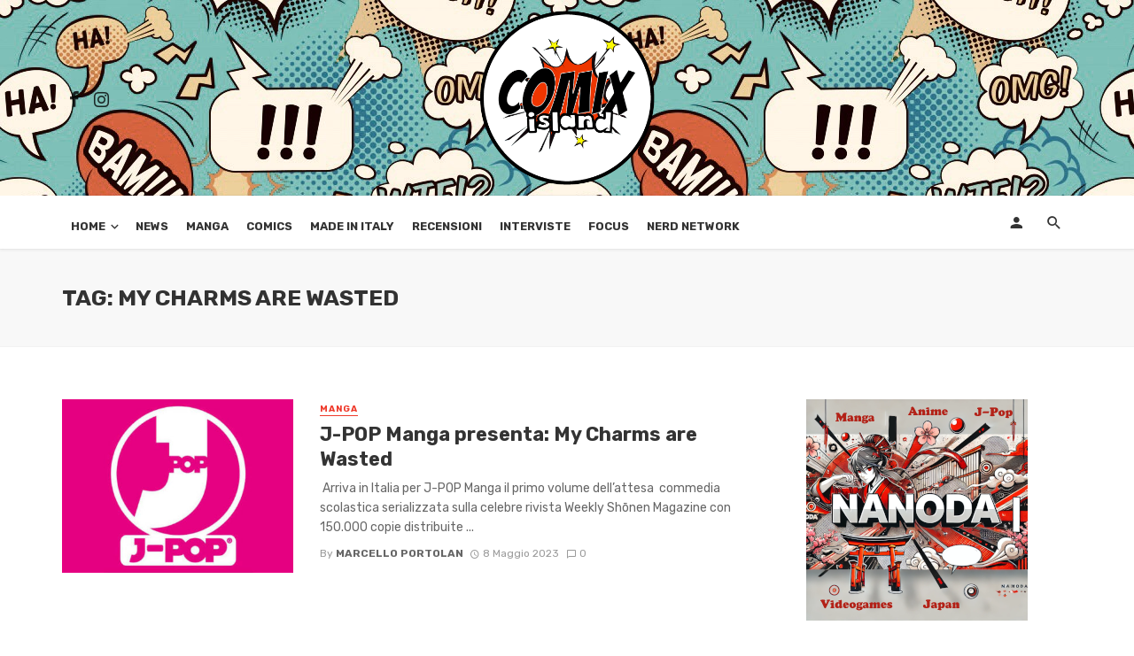

--- FILE ---
content_type: text/html; charset=UTF-8
request_url: https://www.comixisland.it/tag/my-charms-are-wasted/
body_size: 16219
content:
<!DOCTYPE html>
<html lang="it-IT">
<head>
	<meta charset="UTF-8" />
    
    <meta name="viewport" content="width=device-width, initial-scale=1"/>
    
    <link rel="profile" href="http://gmpg.org/xfn/11" />
	
	<link rel="pingback" href="https://www.comixisland.it/xmlrpc.php">

	<script type="application/javascript">var ajaxurl = "https://www.comixisland.it/wp-admin/admin-ajax.php"</script><meta name='robots' content='index, follow, max-image-preview:large, max-snippet:-1, max-video-preview:-1' />
	<style>img:is([sizes="auto" i], [sizes^="auto," i]) { contain-intrinsic-size: 3000px 1500px }</style>
	
	<!-- This site is optimized with the Yoast SEO plugin v26.7 - https://yoast.com/wordpress/plugins/seo/ -->
	<title>My Charms are Wasted Archivi - ComixIsland</title>
	<link rel="canonical" href="https://www.comixisland.it/tag/my-charms-are-wasted/" />
	<meta property="og:locale" content="it_IT" />
	<meta property="og:type" content="article" />
	<meta property="og:title" content="My Charms are Wasted Archivi - ComixIsland" />
	<meta property="og:url" content="https://www.comixisland.it/tag/my-charms-are-wasted/" />
	<meta property="og:site_name" content="ComixIsland" />
	<meta name="twitter:card" content="summary_large_image" />
	<script type="application/ld+json" class="yoast-schema-graph">{"@context":"https://schema.org","@graph":[{"@type":"CollectionPage","@id":"https://www.comixisland.it/tag/my-charms-are-wasted/","url":"https://www.comixisland.it/tag/my-charms-are-wasted/","name":"My Charms are Wasted Archivi - ComixIsland","isPartOf":{"@id":"https://www.comixisland.it/#website"},"primaryImageOfPage":{"@id":"https://www.comixisland.it/tag/my-charms-are-wasted/#primaryimage"},"image":{"@id":"https://www.comixisland.it/tag/my-charms-are-wasted/#primaryimage"},"thumbnailUrl":"https://www.comixisland.it/wp-content/uploads/2020/01/jpoplogo-670x350-1.jpg","breadcrumb":{"@id":"https://www.comixisland.it/tag/my-charms-are-wasted/#breadcrumb"},"inLanguage":"it-IT"},{"@type":"ImageObject","inLanguage":"it-IT","@id":"https://www.comixisland.it/tag/my-charms-are-wasted/#primaryimage","url":"https://www.comixisland.it/wp-content/uploads/2020/01/jpoplogo-670x350-1.jpg","contentUrl":"https://www.comixisland.it/wp-content/uploads/2020/01/jpoplogo-670x350-1.jpg","width":670,"height":350,"caption":"J-Pop Logo"},{"@type":"BreadcrumbList","@id":"https://www.comixisland.it/tag/my-charms-are-wasted/#breadcrumb","itemListElement":[{"@type":"ListItem","position":1,"name":"Home","item":"https://www.comixisland.it/"},{"@type":"ListItem","position":2,"name":"My Charms are Wasted"}]},{"@type":"WebSite","@id":"https://www.comixisland.it/#website","url":"https://www.comixisland.it/","name":"ComixIsland","description":"L'isola dei fumetti che c'&egrave;!","potentialAction":[{"@type":"SearchAction","target":{"@type":"EntryPoint","urlTemplate":"https://www.comixisland.it/?s={search_term_string}"},"query-input":{"@type":"PropertyValueSpecification","valueRequired":true,"valueName":"search_term_string"}}],"inLanguage":"it-IT"}]}</script>
	<!-- / Yoast SEO plugin. -->


<link rel='dns-prefetch' href='//login.ngtn.eu' />
<link rel='dns-prefetch' href='//fonts.googleapis.com' />
<link rel='preconnect' href='https://fonts.gstatic.com' crossorigin />
<link rel="alternate" type="application/rss+xml" title="ComixIsland &raquo; Feed" href="https://www.comixisland.it/feed/" />
<link rel="alternate" type="application/rss+xml" title="ComixIsland &raquo; Feed dei commenti" href="https://www.comixisland.it/comments/feed/" />
<link rel="alternate" type="application/rss+xml" title="ComixIsland &raquo; My Charms are Wasted Feed del tag" href="https://www.comixisland.it/tag/my-charms-are-wasted/feed/" />
		<!-- This site uses the Google Analytics by ExactMetrics plugin v8.11.1 - Using Analytics tracking - https://www.exactmetrics.com/ -->
		<!-- Note: ExactMetrics is not currently configured on this site. The site owner needs to authenticate with Google Analytics in the ExactMetrics settings panel. -->
					<!-- No tracking code set -->
				<!-- / Google Analytics by ExactMetrics -->
		<script type="text/javascript">
/* <![CDATA[ */
window._wpemojiSettings = {"baseUrl":"https:\/\/s.w.org\/images\/core\/emoji\/16.0.1\/72x72\/","ext":".png","svgUrl":"https:\/\/s.w.org\/images\/core\/emoji\/16.0.1\/svg\/","svgExt":".svg","source":{"concatemoji":"https:\/\/www.comixisland.it\/wp-includes\/js\/wp-emoji-release.min.js?ver=6.8.3"}};
/*! This file is auto-generated */
!function(s,n){var o,i,e;function c(e){try{var t={supportTests:e,timestamp:(new Date).valueOf()};sessionStorage.setItem(o,JSON.stringify(t))}catch(e){}}function p(e,t,n){e.clearRect(0,0,e.canvas.width,e.canvas.height),e.fillText(t,0,0);var t=new Uint32Array(e.getImageData(0,0,e.canvas.width,e.canvas.height).data),a=(e.clearRect(0,0,e.canvas.width,e.canvas.height),e.fillText(n,0,0),new Uint32Array(e.getImageData(0,0,e.canvas.width,e.canvas.height).data));return t.every(function(e,t){return e===a[t]})}function u(e,t){e.clearRect(0,0,e.canvas.width,e.canvas.height),e.fillText(t,0,0);for(var n=e.getImageData(16,16,1,1),a=0;a<n.data.length;a++)if(0!==n.data[a])return!1;return!0}function f(e,t,n,a){switch(t){case"flag":return n(e,"\ud83c\udff3\ufe0f\u200d\u26a7\ufe0f","\ud83c\udff3\ufe0f\u200b\u26a7\ufe0f")?!1:!n(e,"\ud83c\udde8\ud83c\uddf6","\ud83c\udde8\u200b\ud83c\uddf6")&&!n(e,"\ud83c\udff4\udb40\udc67\udb40\udc62\udb40\udc65\udb40\udc6e\udb40\udc67\udb40\udc7f","\ud83c\udff4\u200b\udb40\udc67\u200b\udb40\udc62\u200b\udb40\udc65\u200b\udb40\udc6e\u200b\udb40\udc67\u200b\udb40\udc7f");case"emoji":return!a(e,"\ud83e\udedf")}return!1}function g(e,t,n,a){var r="undefined"!=typeof WorkerGlobalScope&&self instanceof WorkerGlobalScope?new OffscreenCanvas(300,150):s.createElement("canvas"),o=r.getContext("2d",{willReadFrequently:!0}),i=(o.textBaseline="top",o.font="600 32px Arial",{});return e.forEach(function(e){i[e]=t(o,e,n,a)}),i}function t(e){var t=s.createElement("script");t.src=e,t.defer=!0,s.head.appendChild(t)}"undefined"!=typeof Promise&&(o="wpEmojiSettingsSupports",i=["flag","emoji"],n.supports={everything:!0,everythingExceptFlag:!0},e=new Promise(function(e){s.addEventListener("DOMContentLoaded",e,{once:!0})}),new Promise(function(t){var n=function(){try{var e=JSON.parse(sessionStorage.getItem(o));if("object"==typeof e&&"number"==typeof e.timestamp&&(new Date).valueOf()<e.timestamp+604800&&"object"==typeof e.supportTests)return e.supportTests}catch(e){}return null}();if(!n){if("undefined"!=typeof Worker&&"undefined"!=typeof OffscreenCanvas&&"undefined"!=typeof URL&&URL.createObjectURL&&"undefined"!=typeof Blob)try{var e="postMessage("+g.toString()+"("+[JSON.stringify(i),f.toString(),p.toString(),u.toString()].join(",")+"));",a=new Blob([e],{type:"text/javascript"}),r=new Worker(URL.createObjectURL(a),{name:"wpTestEmojiSupports"});return void(r.onmessage=function(e){c(n=e.data),r.terminate(),t(n)})}catch(e){}c(n=g(i,f,p,u))}t(n)}).then(function(e){for(var t in e)n.supports[t]=e[t],n.supports.everything=n.supports.everything&&n.supports[t],"flag"!==t&&(n.supports.everythingExceptFlag=n.supports.everythingExceptFlag&&n.supports[t]);n.supports.everythingExceptFlag=n.supports.everythingExceptFlag&&!n.supports.flag,n.DOMReady=!1,n.readyCallback=function(){n.DOMReady=!0}}).then(function(){return e}).then(function(){var e;n.supports.everything||(n.readyCallback(),(e=n.source||{}).concatemoji?t(e.concatemoji):e.wpemoji&&e.twemoji&&(t(e.twemoji),t(e.wpemoji)))}))}((window,document),window._wpemojiSettings);
/* ]]> */
</script>
<style id='wp-emoji-styles-inline-css' type='text/css'>

	img.wp-smiley, img.emoji {
		display: inline !important;
		border: none !important;
		box-shadow: none !important;
		height: 1em !important;
		width: 1em !important;
		margin: 0 0.07em !important;
		vertical-align: -0.1em !important;
		background: none !important;
		padding: 0 !important;
	}
</style>
<link rel='stylesheet' id='wp-block-library-css' href='https://www.comixisland.it/wp-includes/css/dist/block-library/style.min.css?ver=6.8.3' type='text/css' media='all' />
<style id='classic-theme-styles-inline-css' type='text/css'>
/*! This file is auto-generated */
.wp-block-button__link{color:#fff;background-color:#32373c;border-radius:9999px;box-shadow:none;text-decoration:none;padding:calc(.667em + 2px) calc(1.333em + 2px);font-size:1.125em}.wp-block-file__button{background:#32373c;color:#fff;text-decoration:none}
</style>
<style id='global-styles-inline-css' type='text/css'>
:root{--wp--preset--aspect-ratio--square: 1;--wp--preset--aspect-ratio--4-3: 4/3;--wp--preset--aspect-ratio--3-4: 3/4;--wp--preset--aspect-ratio--3-2: 3/2;--wp--preset--aspect-ratio--2-3: 2/3;--wp--preset--aspect-ratio--16-9: 16/9;--wp--preset--aspect-ratio--9-16: 9/16;--wp--preset--color--black: #000000;--wp--preset--color--cyan-bluish-gray: #abb8c3;--wp--preset--color--white: #ffffff;--wp--preset--color--pale-pink: #f78da7;--wp--preset--color--vivid-red: #cf2e2e;--wp--preset--color--luminous-vivid-orange: #ff6900;--wp--preset--color--luminous-vivid-amber: #fcb900;--wp--preset--color--light-green-cyan: #7bdcb5;--wp--preset--color--vivid-green-cyan: #00d084;--wp--preset--color--pale-cyan-blue: #8ed1fc;--wp--preset--color--vivid-cyan-blue: #0693e3;--wp--preset--color--vivid-purple: #9b51e0;--wp--preset--gradient--vivid-cyan-blue-to-vivid-purple: linear-gradient(135deg,rgba(6,147,227,1) 0%,rgb(155,81,224) 100%);--wp--preset--gradient--light-green-cyan-to-vivid-green-cyan: linear-gradient(135deg,rgb(122,220,180) 0%,rgb(0,208,130) 100%);--wp--preset--gradient--luminous-vivid-amber-to-luminous-vivid-orange: linear-gradient(135deg,rgba(252,185,0,1) 0%,rgba(255,105,0,1) 100%);--wp--preset--gradient--luminous-vivid-orange-to-vivid-red: linear-gradient(135deg,rgba(255,105,0,1) 0%,rgb(207,46,46) 100%);--wp--preset--gradient--very-light-gray-to-cyan-bluish-gray: linear-gradient(135deg,rgb(238,238,238) 0%,rgb(169,184,195) 100%);--wp--preset--gradient--cool-to-warm-spectrum: linear-gradient(135deg,rgb(74,234,220) 0%,rgb(151,120,209) 20%,rgb(207,42,186) 40%,rgb(238,44,130) 60%,rgb(251,105,98) 80%,rgb(254,248,76) 100%);--wp--preset--gradient--blush-light-purple: linear-gradient(135deg,rgb(255,206,236) 0%,rgb(152,150,240) 100%);--wp--preset--gradient--blush-bordeaux: linear-gradient(135deg,rgb(254,205,165) 0%,rgb(254,45,45) 50%,rgb(107,0,62) 100%);--wp--preset--gradient--luminous-dusk: linear-gradient(135deg,rgb(255,203,112) 0%,rgb(199,81,192) 50%,rgb(65,88,208) 100%);--wp--preset--gradient--pale-ocean: linear-gradient(135deg,rgb(255,245,203) 0%,rgb(182,227,212) 50%,rgb(51,167,181) 100%);--wp--preset--gradient--electric-grass: linear-gradient(135deg,rgb(202,248,128) 0%,rgb(113,206,126) 100%);--wp--preset--gradient--midnight: linear-gradient(135deg,rgb(2,3,129) 0%,rgb(40,116,252) 100%);--wp--preset--font-size--small: 13px;--wp--preset--font-size--medium: 20px;--wp--preset--font-size--large: 36px;--wp--preset--font-size--x-large: 42px;--wp--preset--spacing--20: 0.44rem;--wp--preset--spacing--30: 0.67rem;--wp--preset--spacing--40: 1rem;--wp--preset--spacing--50: 1.5rem;--wp--preset--spacing--60: 2.25rem;--wp--preset--spacing--70: 3.38rem;--wp--preset--spacing--80: 5.06rem;--wp--preset--shadow--natural: 6px 6px 9px rgba(0, 0, 0, 0.2);--wp--preset--shadow--deep: 12px 12px 50px rgba(0, 0, 0, 0.4);--wp--preset--shadow--sharp: 6px 6px 0px rgba(0, 0, 0, 0.2);--wp--preset--shadow--outlined: 6px 6px 0px -3px rgba(255, 255, 255, 1), 6px 6px rgba(0, 0, 0, 1);--wp--preset--shadow--crisp: 6px 6px 0px rgba(0, 0, 0, 1);}:where(.is-layout-flex){gap: 0.5em;}:where(.is-layout-grid){gap: 0.5em;}body .is-layout-flex{display: flex;}.is-layout-flex{flex-wrap: wrap;align-items: center;}.is-layout-flex > :is(*, div){margin: 0;}body .is-layout-grid{display: grid;}.is-layout-grid > :is(*, div){margin: 0;}:where(.wp-block-columns.is-layout-flex){gap: 2em;}:where(.wp-block-columns.is-layout-grid){gap: 2em;}:where(.wp-block-post-template.is-layout-flex){gap: 1.25em;}:where(.wp-block-post-template.is-layout-grid){gap: 1.25em;}.has-black-color{color: var(--wp--preset--color--black) !important;}.has-cyan-bluish-gray-color{color: var(--wp--preset--color--cyan-bluish-gray) !important;}.has-white-color{color: var(--wp--preset--color--white) !important;}.has-pale-pink-color{color: var(--wp--preset--color--pale-pink) !important;}.has-vivid-red-color{color: var(--wp--preset--color--vivid-red) !important;}.has-luminous-vivid-orange-color{color: var(--wp--preset--color--luminous-vivid-orange) !important;}.has-luminous-vivid-amber-color{color: var(--wp--preset--color--luminous-vivid-amber) !important;}.has-light-green-cyan-color{color: var(--wp--preset--color--light-green-cyan) !important;}.has-vivid-green-cyan-color{color: var(--wp--preset--color--vivid-green-cyan) !important;}.has-pale-cyan-blue-color{color: var(--wp--preset--color--pale-cyan-blue) !important;}.has-vivid-cyan-blue-color{color: var(--wp--preset--color--vivid-cyan-blue) !important;}.has-vivid-purple-color{color: var(--wp--preset--color--vivid-purple) !important;}.has-black-background-color{background-color: var(--wp--preset--color--black) !important;}.has-cyan-bluish-gray-background-color{background-color: var(--wp--preset--color--cyan-bluish-gray) !important;}.has-white-background-color{background-color: var(--wp--preset--color--white) !important;}.has-pale-pink-background-color{background-color: var(--wp--preset--color--pale-pink) !important;}.has-vivid-red-background-color{background-color: var(--wp--preset--color--vivid-red) !important;}.has-luminous-vivid-orange-background-color{background-color: var(--wp--preset--color--luminous-vivid-orange) !important;}.has-luminous-vivid-amber-background-color{background-color: var(--wp--preset--color--luminous-vivid-amber) !important;}.has-light-green-cyan-background-color{background-color: var(--wp--preset--color--light-green-cyan) !important;}.has-vivid-green-cyan-background-color{background-color: var(--wp--preset--color--vivid-green-cyan) !important;}.has-pale-cyan-blue-background-color{background-color: var(--wp--preset--color--pale-cyan-blue) !important;}.has-vivid-cyan-blue-background-color{background-color: var(--wp--preset--color--vivid-cyan-blue) !important;}.has-vivid-purple-background-color{background-color: var(--wp--preset--color--vivid-purple) !important;}.has-black-border-color{border-color: var(--wp--preset--color--black) !important;}.has-cyan-bluish-gray-border-color{border-color: var(--wp--preset--color--cyan-bluish-gray) !important;}.has-white-border-color{border-color: var(--wp--preset--color--white) !important;}.has-pale-pink-border-color{border-color: var(--wp--preset--color--pale-pink) !important;}.has-vivid-red-border-color{border-color: var(--wp--preset--color--vivid-red) !important;}.has-luminous-vivid-orange-border-color{border-color: var(--wp--preset--color--luminous-vivid-orange) !important;}.has-luminous-vivid-amber-border-color{border-color: var(--wp--preset--color--luminous-vivid-amber) !important;}.has-light-green-cyan-border-color{border-color: var(--wp--preset--color--light-green-cyan) !important;}.has-vivid-green-cyan-border-color{border-color: var(--wp--preset--color--vivid-green-cyan) !important;}.has-pale-cyan-blue-border-color{border-color: var(--wp--preset--color--pale-cyan-blue) !important;}.has-vivid-cyan-blue-border-color{border-color: var(--wp--preset--color--vivid-cyan-blue) !important;}.has-vivid-purple-border-color{border-color: var(--wp--preset--color--vivid-purple) !important;}.has-vivid-cyan-blue-to-vivid-purple-gradient-background{background: var(--wp--preset--gradient--vivid-cyan-blue-to-vivid-purple) !important;}.has-light-green-cyan-to-vivid-green-cyan-gradient-background{background: var(--wp--preset--gradient--light-green-cyan-to-vivid-green-cyan) !important;}.has-luminous-vivid-amber-to-luminous-vivid-orange-gradient-background{background: var(--wp--preset--gradient--luminous-vivid-amber-to-luminous-vivid-orange) !important;}.has-luminous-vivid-orange-to-vivid-red-gradient-background{background: var(--wp--preset--gradient--luminous-vivid-orange-to-vivid-red) !important;}.has-very-light-gray-to-cyan-bluish-gray-gradient-background{background: var(--wp--preset--gradient--very-light-gray-to-cyan-bluish-gray) !important;}.has-cool-to-warm-spectrum-gradient-background{background: var(--wp--preset--gradient--cool-to-warm-spectrum) !important;}.has-blush-light-purple-gradient-background{background: var(--wp--preset--gradient--blush-light-purple) !important;}.has-blush-bordeaux-gradient-background{background: var(--wp--preset--gradient--blush-bordeaux) !important;}.has-luminous-dusk-gradient-background{background: var(--wp--preset--gradient--luminous-dusk) !important;}.has-pale-ocean-gradient-background{background: var(--wp--preset--gradient--pale-ocean) !important;}.has-electric-grass-gradient-background{background: var(--wp--preset--gradient--electric-grass) !important;}.has-midnight-gradient-background{background: var(--wp--preset--gradient--midnight) !important;}.has-small-font-size{font-size: var(--wp--preset--font-size--small) !important;}.has-medium-font-size{font-size: var(--wp--preset--font-size--medium) !important;}.has-large-font-size{font-size: var(--wp--preset--font-size--large) !important;}.has-x-large-font-size{font-size: var(--wp--preset--font-size--x-large) !important;}
:where(.wp-block-post-template.is-layout-flex){gap: 1.25em;}:where(.wp-block-post-template.is-layout-grid){gap: 1.25em;}
:where(.wp-block-columns.is-layout-flex){gap: 2em;}:where(.wp-block-columns.is-layout-grid){gap: 2em;}
:root :where(.wp-block-pullquote){font-size: 1.5em;line-height: 1.6;}
</style>
<link rel='stylesheet' id='fontawsome-css-css' href='https://www.comixisland.it/wp-content/plugins/accesspress-social-login-lite/css/font-awesome/font-awesome.min.css?ver=3.4.0' type='text/css' media='all' />
<link rel='stylesheet' id='apsl-frontend-css-css' href='https://www.comixisland.it/wp-content/plugins/accesspress-social-login-lite/css/frontend.css?ver=3.4.0' type='text/css' media='all' />
<link rel='stylesheet' id='contact-form-7-css' href='https://www.comixisland.it/wp-content/plugins/contact-form-7/includes/css/styles.css?ver=6.1.4' type='text/css' media='all' />
<link rel='stylesheet' id='ngtn-central-style-css' href='https://www.comixisland.it/wp-content/plugins/ngtn_central/assets/ngtn_central.css?ver=1.0' type='text/css' media='all' />
<link crossorigin="anonymous" rel='stylesheet' id='ngtn-roboto-font-css' href='https://fonts.googleapis.com/css2?family=Roboto:wght@400;500;700&#038;display=swap' type='text/css' media='all' />
<link rel='stylesheet' id='bkswcss-css' href='https://www.comixisland.it/wp-content/plugins/tnm-shortcode/css/shortcode.css?ver=6.8.3' type='text/css' media='all' />
<link rel='stylesheet' id='thenextmag_vendors-css' href='https://www.comixisland.it/wp-content/themes/the-next-mag/css/vendors.css?ver=6.8.3' type='text/css' media='all' />
<link rel='stylesheet' id='thenextmag-style-css' href='https://www.comixisland.it/wp-content/themes/the-next-mag/css/style.css?ver=6.8.3' type='text/css' media='all' />
<style id='thenextmag-style-inline-css' type='text/css'>
.header-2 .header-main, 
                                        .header-3 .site-header, 
                                        .header-4 .navigation-bar,
                                        .header-5 .navigation-bar,
                                        .header-6 .navigation-bar,
                                        .header-7 .header-main,
                                        .header-8 .header-main,
                                        .header-9 .site-header
                                        {background: #ffffff;}::selection {color: #FFF; background: #EF3A2B;}::-webkit-selection {color: #FFF; background: #EF3A2B;}a, a:hover, a:focus, a:active, .color-primary, .site-title, .mnmd-widget-indexed-posts-b .posts-list > li .post__title:after,
            .author-box .author-name a
            {color: #EF3A2B;}.category-tile__name, .cat-0.cat-theme-bg.cat-theme-bg, .primary-bg-color, .navigation--main > li > a:before, .mnmd-pagination__item-current, .mnmd-pagination__item-current:hover, 
            .mnmd-pagination__item-current:focus, .mnmd-pagination__item-current:active, .mnmd-pagination--next-n-prev .mnmd-pagination__links a:last-child .mnmd-pagination__item,
            .subscribe-form__fields input[type='submit'], .has-overlap-bg:before, .post__cat--bg, a.post__cat--bg, .entry-cat--bg, a.entry-cat--bg, 
            .comments-count-box, .mnmd-widget--box .widget__title,  .posts-list > li .post__thumb:after, 
            .widget_calendar td a:before, .widget_calendar #today, .widget_calendar #today a, .entry-action-btn, .posts-navigation__label:before, 
            .comment-form .form-submit input[type='submit'], .mnmd-carousel-dots-b .swiper-pagination-bullet-active,
             .site-header--side-logo .header-logo:not(.header-logo--mobile), .list-square-bullet > li > *:before, .list-square-bullet-exclude-first > li:not(:first-child) > *:before,
             .btn-primary, .btn-primary:active, .btn-primary:focus, .btn-primary:hover, 
             .btn-primary.active.focus, .btn-primary.active:focus, .btn-primary.active:hover, .btn-primary:active.focus, .btn-primary:active:focus, .btn-primary:active:hover
            {background-color: #EF3A2B;}.site-header--skin-4 .navigation--main > li > a:before
            {background-color: #EF3A2B !important;}.post-score-hexagon .hexagon-svg g path
            {fill: #EF3A2B;}.has-overlap-frame:before, .mnmd-gallery-slider .fotorama__thumb-border, .bypostauthor > .comment-body .comment-author > img
            {border-color: #EF3A2B;}.mnmd-pagination--next-n-prev .mnmd-pagination__links a:last-child .mnmd-pagination__item:after
            {border-left-color: #EF3A2B;}.comments-count-box:before
            {border-top-color: #EF3A2B;}.navigation--offcanvas li > a:after
            {border-right-color: #EF3A2B;}.post--single-cover-gradient .single-header
            {
                background-image: -webkit-linear-gradient( bottom , #EF3A2B 0%, rgba(252, 60, 45, 0.7) 50%, rgba(252, 60, 45, 0) 100%);
                background-image: linear-gradient(to top, #EF3A2B 0%, rgba(252, 60, 45, 0.7) 50%, rgba(252, 60, 45, 0) 100%);
            }.subscribe-form__fields input[type='submit']:hover,
            .comment-form .form-submit input[type='submit']:active, .comment-form .form-submit input[type='submit']:focus, .comment-form .form-submit input[type='submit']:hover
            {background-color: #ef392b;}mnmd-video-box__playlist .is-playing .post__thumb:after { content: 'Now playing'; }.cat-1 .cat-theme, 
                                        .cat-1.cat-theme.cat-theme, 
                                        .cat-1 a:hover .cat-icon
                    {color: #ea2027 !important;}.cat-1 .cat-theme-bg,
                                        .cat-1.cat-theme-bg.cat-theme-bg,
                                        .navigation--main > li.menu-item-cat-1 > a:before,
                                        .cat-1.post--featured-a .post__text:before,
                                        .mnmd-carousel-b .cat-1 .post__text:before,
                                        .cat-1 .has-overlap-bg:before,
                                        .cat-1.post--content-overlap .overlay-content__inner:before
                    {background-color: #ea2027 !important;}.cat-1 .cat-theme-border,
                                        .cat-1.cat-theme-border.cat-theme-border,
                                        .mnmd-featured-block-a .main-post.cat-1:before,
                                        .cat-1 .category-tile__inner:before,
                                        .cat-1 .has-overlap-frame:before,
                                        .navigation--offcanvas li.menu-item-cat-1 > a:after,
                                        .mnmd-featured-block-a .main-post:before
                    {border-color: #ea2027 !important;}.post--single-cover-gradient.cat-1 .single-header
                    {
                    background-image: -webkit-linear-gradient( bottom , #ea2027 0%, rgba(25, 79, 176, 0.7) 50%, rgba(25, 79, 176, 0) 100%);
                    background-image: linear-gradient(to top, #ea2027 0%, rgba(25, 79, 176, 0.7) 50%, rgba(25, 79, 176, 0) 100%);
                    }
</style>
<link rel='stylesheet' id='login-with-ajax-css' href='https://www.comixisland.it/wp-content/themes/the-next-mag/plugins/login-with-ajax/widget.css?ver=4.5.1' type='text/css' media='all' />
<link rel='stylesheet' id='wp_review-style-css' href='https://www.comixisland.it/wp-content/plugins/wp-review/public/css/wp-review.css?ver=5.3.5' type='text/css' media='all' />
<link rel="preload" as="style" href="https://fonts.googleapis.com/css?family=Rubik:300,400,500,600,700,800,900,300italic,400italic,500italic,600italic,700italic,800italic,900italic&#038;subset=latin&#038;display=swap&#038;ver=1648113715" /><link rel="stylesheet" href="https://fonts.googleapis.com/css?family=Rubik:300,400,500,600,700,800,900,300italic,400italic,500italic,600italic,700italic,800italic,900italic&#038;subset=latin&#038;display=swap&#038;ver=1648113715" media="print" onload="this.media='all'"><noscript><link rel="stylesheet" href="https://fonts.googleapis.com/css?family=Rubik:300,400,500,600,700,800,900,300italic,400italic,500italic,600italic,700italic,800italic,900italic&#038;subset=latin&#038;display=swap&#038;ver=1648113715" /></noscript><script type="text/javascript" src="https://www.comixisland.it/wp-includes/js/jquery/jquery.min.js?ver=3.7.1" id="jquery-core-js"></script>
<script type="text/javascript" src="https://www.comixisland.it/wp-includes/js/jquery/jquery-migrate.min.js?ver=3.4.1" id="jquery-migrate-js"></script>
<script type="text/javascript" src="https://www.comixisland.it/wp-content/plugins/accesspress-social-login-lite/js/frontend.js?ver=3.4.0" id="apsl-frontend-js-js"></script>
<script type="text/javascript" id="login-with-ajax-js-extra">
/* <![CDATA[ */
var LWA = {"ajaxurl":"https:\/\/www.comixisland.it\/wp-admin\/admin-ajax.php","off":""};
/* ]]> */
</script>
<script type="text/javascript" src="https://www.comixisland.it/wp-content/plugins/login-with-ajax/templates/login-with-ajax.legacy.min.js?ver=4.5.1" id="login-with-ajax-js"></script>
<script type="text/javascript" src="https://www.comixisland.it/wp-content/plugins/login-with-ajax/ajaxify/ajaxify.min.js?ver=4.5.1" id="login-with-ajax-ajaxify-js"></script>
<link rel="https://api.w.org/" href="https://www.comixisland.it/wp-json/" /><link rel="alternate" title="JSON" type="application/json" href="https://www.comixisland.it/wp-json/wp/v2/tags/7852" /><link rel="EditURI" type="application/rsd+xml" title="RSD" href="https://www.comixisland.it/xmlrpc.php?rsd" />
<meta name="generator" content="WordPress 6.8.3" />
<meta name="generator" content="Redux 4.5.10" /><!-- Nessuna versione HTML AMP disponibile per questo URL. --><!-- Facebook Pixel Code -->
<script>
  !function(f,b,e,v,n,t,s)
  {if(f.fbq)return;n=f.fbq=function(){n.callMethod?
  n.callMethod.apply(n,arguments):n.queue.push(arguments)};
  if(!f._fbq)f._fbq=n;n.push=n;n.loaded=!0;n.version='2.0';
  n.queue=[];t=b.createElement(e);t.async=!0;
  t.src=v;s=b.getElementsByTagName(e)[0];
  s.parentNode.insertBefore(t,s)}(window, document,'script',
  'https://connect.facebook.net/en_US/fbevents.js');
  fbq('init', '1022855021079691');
  fbq('track', 'PageView');
</script>
<noscript><img height="1" width="1" style="display:none"
  src="https://www.facebook.com/tr?id=1022855021079691&ev=PageView&noscript=1"
/></noscript>
<!-- End Facebook Pixel Code -->
	<!-- Start cookieyes banner -->
	<script id="cookieyes" type="text/javascript" src="https://cdn-cookieyes.com/client_data/4ab060b9a9f78d6dd4399c39/script.js"></script>
	<!-- End cookieyes banner -->
<link rel="icon" href="https://www.comixisland.it/wp-content/uploads/2018/09/cropped-logo_comixisland_512-1-32x32.png" sizes="32x32" />
<link rel="icon" href="https://www.comixisland.it/wp-content/uploads/2018/09/cropped-logo_comixisland_512-1-192x192.png" sizes="192x192" />
<link rel="apple-touch-icon" href="https://www.comixisland.it/wp-content/uploads/2018/09/cropped-logo_comixisland_512-1-180x180.png" />
<meta name="msapplication-TileImage" content="https://www.comixisland.it/wp-content/uploads/2018/09/cropped-logo_comixisland_512-1-270x270.png" />
<style id="tnm_option-dynamic-css" title="dynamic-css" class="redux-options-output">body{font-family:Rubik,Arial, Helvetica, sans-serif;}.post__title, .entry-title, h1, h2, h3, h4, h5, h6, .h1, .h2, .h3, .h4, .h5, .h6, .text-font-primary, .social-tile__title, .widget_recent_comments .recentcomments > a, .widget_recent_entries li > a, .modal-title.modal-title, .author-box .author-name a, .comment-author, .widget_calendar caption, .widget_categories li>a, .widget_meta ul, .widget_recent_comments .recentcomments>a, .widget_recent_entries li>a, .widget_pages li>a{font-family:Rubik,Arial, Helvetica, sans-serif;}.text-font-secondary, .block-heading__subtitle, .widget_nav_menu ul, .navigation .sub-menu, .typography-copy blockquote, .comment-content blockquote{font-family:Rubik,Arial, Helvetica, sans-serif;}.mobile-header-btn, .navigation-bar-btn, .navigation, .menu, .mnmd-mega-menu__inner > .sub-menu > li > a, .meta-text, a.meta-text, .meta-font, a.meta-font, .text-font-tertiary, .block-heading, .block-heading__title, .block-heading-tabs, .block-heading-tabs > li > a, input[type="button"]:not(.btn), input[type="reset"]:not(.btn), input[type="submit"]:not(.btn), .btn, label, .category-tile__name, .page-nav, .post-score, .post-score-hexagon .post-score-value, .post__cat, a.post__cat, .entry-cat, a.entry-cat, .read-more-link, .post__meta, .entry-meta, .entry-author__name, a.entry-author__name, .comments-count-box, .widget__title-text, .mnmd-widget-indexed-posts-a .posts-list > li .post__thumb:after, .mnmd-widget-indexed-posts-b .posts-list > li .post__title:after, .mnmd-widget-indexed-posts-c .list-index, .social-tile__count, .widget_recent_comments .comment-author-link, .mnmd-video-box__playlist .is-playing .post__thumb:after, .mnmd-posts-listing-a .cat-title, .mnmd-news-ticker__heading, .page-heading__title, .post-sharing__title, .post-sharing--simple .sharing-btn, .entry-action-btn, .entry-tags-title, .post-categories__title, .posts-navigation__label, .comments-title, .comments-title__text, .comments-title .add-comment, .comment-metadata, .comment-metadata a, .comment-reply-link, .comment-reply-title, .countdown__digit, .modal-title, .comment-reply-title, .comment-meta, .comment .reply, .wp-caption, .gallery-caption, .widget-title, .btn, .navigation, .logged-in-as, .countdown__digit, .mnmd-widget-indexed-posts-a .posts-list>li .post__thumb:after, .mnmd-widget-indexed-posts-b .posts-list>li .post__title:after, .mnmd-widget-indexed-posts-c .list-index, .mnmd-horizontal-list .index, .mnmd-pagination, .mnmd-pagination--next-n-prev .mnmd-pagination__label{font-family:Rubik,Arial, Helvetica, sans-serif;}.header-main{padding-top:10px;padding-bottom:10px;}.page-coming-soon .background-img>.background-img{background-image:url('http://thenextmag.bk-ninja.com/default/wp-content/uploads/2018/03/photo-1434494878577-86c23bcb06b9.jpg');}</style>    
    <!-- Schema meta -->
</head>
<body class="archive tag tag-my-charms-are-wasted tag-7852 wp-theme-the-next-mag header-1">

    <div class="site-wrapper">
        <header class="site-header">
    <!-- Header content -->
    <div class="header-main hidden-xs hidden-sm" style="background-image:url('https://www.comixisland.it/pattern.jpg')!important">
    	<div class="container">
    		<div class="row row--flex row--vertical-center">
    			<div class="col-xs-3">
                            				<div class="header-social">
        					<ul class="social-list social-list--lg list-horizontal">
        						<li><a href="https://www.facebook.com/ComixIsland/" target="_blank"><i class="mdicon mdicon-facebook"></i></a></li><li><a href="https://www.instagram.com/comixisland.it/" target="_blank"><i class="mdicon mdicon-instagram"></i></a></li>            						
        					</ul>
        				</div>
        
                     
    			</div>
    			<div class="col-xs-6">
    				<div class="header-logo text-center">
    					<a href="https://www.comixisland.it">
    						<!-- logo open -->
                                                            <img src="https://www.comixisland.it/wp-content/uploads/2018/09/logo_comixisland_sito-2.png" alt="logo" width="200px"/>
                                                        <!-- logo close -->
    					</a>
    				</div>
    			</div>
                <div class="col-xs-3 text-right">
                                </div>
    		</div>
    	</div>
    </div><!-- Header content -->
    
    <!-- Mobile header -->
    <div id="mnmd-mobile-header" class="mobile-header visible-xs visible-sm ">
    	<div class="mobile-header__inner mobile-header__inner--flex">
            <!-- mobile logo open -->
    		<div class="header-branding header-branding--mobile mobile-header__section text-left">
    			<div class="header-logo header-logo--mobile flexbox__item text-left">
                    <a href="https://www.comixisland.it">
                                            
                        <img src="https://www.comixisland.it/wp-content/uploads/2018/09/logo_comixisland_sito-2.png" alt="logo"/>
                                                
                    </a>               
    			</div>
    		</div>
            <!-- logo close -->
    		<div class="mobile-header__section text-right">
    			<button type="submit" class="mobile-header-btn js-search-dropdown-toggle">
    				<span class="hidden-xs">Search</span><i class="mdicon mdicon-search mdicon--last hidden-xs"></i><i class="mdicon mdicon-search visible-xs-inline-block"></i>
    			</button>
                    			<a href="#mnmd-offcanvas-mobile" class="offcanvas-menu-toggle mobile-header-btn js-mnmd-offcanvas-toggle">
    				<span class="hidden-xs">Menu</span><i class="mdicon mdicon-menu mdicon--last hidden-xs"></i><i class="mdicon mdicon-menu visible-xs-inline-block"></i>
    			</a>
                    		</div>
    	</div>
    </div><!-- Mobile header -->
    
    <!-- Navigation bar -->
    <nav class="navigation-bar hidden-xs hidden-sm js-sticky-header-holder">
    	<div class="container">
    		<div class="navigation-bar__inner">
                                                        			<div class="navigation-wrapper navigation-bar__section js-priority-nav">
    				<div id="main-menu" class="menu-main-menu-container"><ul id="menu-main-menu" class="navigation navigation--main navigation--inline"><li id="menu-item-2409" class="menu-item menu-item-type-custom menu-item-object-custom menu-item-has-children menu-item-2409"><a href="#">Home</a><ul class="sub-menu clearfix">	<li id="menu-item-2445" class="menu-item menu-item-type-custom menu-item-object-custom menu-item-2445"><a href="https://www.comixisland.it/chi-siamo/">Chi siamo</a></li>
	<li id="menu-item-2446" class="menu-item menu-item-type-custom menu-item-object-custom menu-item-2446"><a href="https://www.comixisland.it/diventa-redattore/">Diventa redattore</a></li>
</ul></li>
<li id="menu-item-2502" class="menu-item menu-item-type-taxonomy menu-item-object-category menu-item-2502 menu-item-cat-1"><a href="https://www.comixisland.it/category/news/">News</a></li>
<li id="menu-item-2501" class="menu-item menu-item-type-taxonomy menu-item-object-category menu-item-2501 menu-item-cat-2"><a href="https://www.comixisland.it/category/manga/">Manga</a></li>
<li id="menu-item-2497" class="menu-item menu-item-type-taxonomy menu-item-object-category menu-item-2497 menu-item-cat-3"><a href="https://www.comixisland.it/category/comics/">Comics</a></li>
<li id="menu-item-2500" class="menu-item menu-item-type-taxonomy menu-item-object-category menu-item-2500 menu-item-cat-6"><a href="https://www.comixisland.it/category/italy/">Made in Italy</a></li>
<li id="menu-item-2503" class="menu-item menu-item-type-taxonomy menu-item-object-category menu-item-2503 menu-item-cat-5"><a href="https://www.comixisland.it/category/recensioni/">Recensioni</a></li>
<li id="menu-item-2499" class="menu-item menu-item-type-taxonomy menu-item-object-category menu-item-2499 menu-item-cat-4"><a href="https://www.comixisland.it/category/interviste/">Interviste</a></li>
<li id="menu-item-2498" class="menu-item menu-item-type-taxonomy menu-item-object-category menu-item-2498 menu-item-cat-7"><a href="https://www.comixisland.it/category/focus/">Focus</a></li>
<li id="menu-item-31212" class="menu-item menu-item-type-post_type menu-item-object-page menu-item-31212"><a href="https://www.comixisland.it/nerd-network/">Nerd Network</a></li>
</ul></div>    			</div>
    			
    			<div class="navigation-bar__section lwa lwa-template-modal">
                    <a href="#login-modal" class="navigation-bar__login-btn navigation-bar-btn" data-toggle="modal" data-target="#login-modal"><i class="mdicon mdicon-person"></i></a>    				<button type="submit" class="navigation-bar-btn js-search-dropdown-toggle"><i class="mdicon mdicon-search"></i></button>
                </div>
    		</div><!-- .navigation-bar__inner -->
    
    		<div id="header-search-dropdown" class="header-search-dropdown ajax-search is-in-navbar js-ajax-search">
	<div class="container container--narrow">
		<form class="search-form search-form--horizontal" method="get" action="https://www.comixisland.it/">
			<div class="search-form__input-wrap">
				<input type="text" name="s" class="search-form__input" placeholder="Search" value=""/>
			</div>
			<div class="search-form__submit-wrap">
				<button type="submit" class="search-form__submit btn btn-primary">Search</button>
			</div>
		</form>
		
		<div class="search-results">
			<div class="typing-loader"></div>
			<div class="search-results__inner"></div>
		</div>
	</div>
</div><!-- .header-search-dropdown -->    	</div><!-- .container -->
    </nav><!-- Navigation-bar -->
</header><!-- Site header --><div class="site-content">       
    <div class="mnmd-block mnmd-block--fullwidth mnmd-block--contiguous page-heading page-heading--has-background"><div class="container"><h2 class="page-heading__title">Tag: My Charms are Wasted</h2></div><!-- .container --></div>                <div class="mnmd-block mnmd-block--fullwidth">
		<div class="container">
            <div class="row">
                <div class="mnmd-main-col " role="main">
                    <div id="tnm_posts_listing_list-697439d9697cf" class="mnmd-block">
                                                <div class="posts-list list-unstyled list-space-xl"><div class="list-item">            <article class="post post--horizontal post--horizontal-sm">
                 				    <div class="post__thumb ">
                        <a href="https://www.comixisland.it/2023-05-j-pop-manga-presenta-my-charms-are-wasted/" alt="image-thumb"><img width="400" height="300" src="https://www.comixisland.it/wp-content/uploads/2020/01/jpoplogo-670x350-1-400x300.jpg" class="attachment-tnm-xs-4_3 size-tnm-xs-4_3 wp-post-image" alt="J-Pop Logo" decoding="async" fetchpriority="high" srcset="https://www.comixisland.it/wp-content/uploads/2020/01/jpoplogo-670x350-1-400x300.jpg 400w, https://www.comixisland.it/wp-content/uploads/2020/01/jpoplogo-670x350-1-180x135.jpg 180w" sizes="(max-width: 400px) 100vw, 400px" /></a> <!-- close a tag -->                    </div>
                				<div class="post__text ">
                    <a class="cat-2 post__cat cat-theme" href="https://www.comixisland.it/category/manga/">Manga</a>					<h3 class="post__title typescale-2"><a href="https://www.comixisland.it/2023-05-j-pop-manga-presenta-my-charms-are-wasted/">J-POP Manga presenta: My Charms are Wasted</a></h3>
				                        <div class="post__excerpt ">
						<div class="excerpt"> Arriva in Italia per J-POP Manga il primo volume dell’attesa  commedia scolastica serializzata sulla celebre rivista Weekly Shōnen Magazine con  150.000 copie distribuite ...</div>					</div>
                                        <div class="post__meta"><span class="entry-author"> By <a class="entry-author__name" href="https://www.comixisland.it/author/marcello-portolan/">Marcello Portolan</a></span><time class="time published" datetime="2023-05-08T10:16:49+00:00" title="Maggio 8, 2023 at 10:16 am"><i class="mdicon mdicon-schedule"></i>8 Maggio 2023</time><span><a title="0 Comments" href="https://www.comixisland.it/2023-05-j-pop-manga-presenta-my-charms-are-wasted/"><i class="mdicon mdicon-chat_bubble_outline"></i>0</a></span></div> 
                                    </div>
                			</article>
            </div></div>                                                                    </div><!-- .mnmd-block -->
                </div><!-- .mnmd-main-col -->

                <div class="mnmd-sub-col mnmd-sub-col--right sidebar js-sticky-sidebar" role="complementary">
                    <div class="theiaStickySidebar">
                        <div id="block-4" class="widget widget_block"><p><a href="https://www.nanoda.com" target="_blank"><img decoding="async" src="https://adv.ngtn.eu/api/v1/public/adv/img/674742de5ff7fd54dea1ea6a_s.png" alt="Banner" /></a></p>
</div><div id="bk_widget_posts_list-2" class="widget mnmd-widget"><div class="mnmd-widget-indexed-posts-b"><div class="widget__title block-heading block-heading--line"><h4 class="widget__title-text">Post <span>popolari</span></h4></div><ol class="posts-list list-space-sm list-unstyled"><li>            <article class="post post--vertical ">
                 				    <div class="post__thumb">
                        <a href="https://www.comixisland.it/2019-03-umbrella-academy-le-differenze-fra-show-e-fumetto/" alt="image-thumb"><img width="400" height="225" src="https://www.comixisland.it/wp-content/uploads/2019/01/lumbrella-academy-in-marcia-maxw-644-400x225.jpg" class="attachment-tnm-xs-16_9 400x225 size-tnm-xs-16_9 400x225 wp-post-image" alt="Umbrella Academy" decoding="async" loading="lazy" srcset="https://www.comixisland.it/wp-content/uploads/2019/01/lumbrella-academy-in-marcia-maxw-644-400x225.jpg 400w, https://www.comixisland.it/wp-content/uploads/2019/01/lumbrella-academy-in-marcia-maxw-644-600x338.jpg 600w" sizes="auto, (max-width: 400px) 100vw, 400px" /></a> <!-- close a tag -->                                            </div>
                				<div class="post__text ">
					<a class="cat-3 post__cat cat-theme" href="https://www.comixisland.it/category/comics/">Comics</a>					<h3 class="post__title typescale-1"><a href="https://www.comixisland.it/2019-03-umbrella-academy-le-differenze-fra-show-e-fumetto/">Umbrella Academy: le differenze fra show e fumetto</a></h3>
					                    <div class="post__meta"><time class="time published" datetime="2019-03-02T00:37:03+00:00" title="Marzo 2, 2019 at 12:37 am"><i class="mdicon mdicon-schedule"></i>2 Marzo 2019</time><span><i class="mdicon mdicon-visibility"></i>14348 views</span></div>				</div>
                			</article>
            </li><li>            <article class="post post--vertical ">
                 				    <div class="post__thumb">
                        <a href="https://www.comixisland.it/2018-12-rob-liefeld-nuova-maschera-deadpool/" alt="image-thumb"><img width="400" height="225" src="https://www.comixisland.it/wp-content/uploads/2018/12/deadpool_rob_liefeld-400x225.jpg" class="attachment-tnm-xs-16_9 400x225 size-tnm-xs-16_9 400x225 wp-post-image" alt="Deadpool Rob Liefeld" decoding="async" loading="lazy" srcset="https://www.comixisland.it/wp-content/uploads/2018/12/deadpool_rob_liefeld-400x225.jpg 400w, https://www.comixisland.it/wp-content/uploads/2018/12/deadpool_rob_liefeld-600x338.jpg 600w, https://www.comixisland.it/wp-content/uploads/2018/12/deadpool_rob_liefeld-800x450.jpg 800w" sizes="auto, (max-width: 400px) 100vw, 400px" /></a> <!-- close a tag -->                                            </div>
                				<div class="post__text ">
					<a class="cat-3 post__cat cat-theme" href="https://www.comixisland.it/category/comics/">Comics</a>					<h3 class="post__title typescale-1"><a href="https://www.comixisland.it/2018-12-rob-liefeld-nuova-maschera-deadpool/">Da Rob Liefeld prove per una nuova maschera di Deadpool</a></h3>
					                    <div class="post__meta"><time class="time published" datetime="2018-12-31T18:13:33+00:00" title="Dicembre 31, 2018 at 6:13 pm"><i class="mdicon mdicon-schedule"></i>31 Dicembre 2018</time><span><i class="mdicon mdicon-visibility"></i>13141 views</span></div>				</div>
                			</article>
            </li><li>            <article class="post post--vertical ">
                 				    <div class="post__thumb">
                        <a href="https://www.comixisland.it/2018-12-rivelata-la-data-di-uscita-di-ascender/" alt="image-thumb"><img width="400" height="225" src="https://www.comixisland.it/wp-content/uploads/2018/12/20181228_204517-400x225.jpg" class="attachment-tnm-xs-16_9 400x225 size-tnm-xs-16_9 400x225 wp-post-image" alt="Ascender" decoding="async" loading="lazy" /></a> <!-- close a tag -->                                            </div>
                				<div class="post__text ">
					<a class="cat-3 post__cat cat-theme" href="https://www.comixisland.it/category/comics/">Comics</a>					<h3 class="post__title typescale-1"><a href="https://www.comixisland.it/2018-12-rivelata-la-data-di-uscita-di-ascender/">Rivelata la data di uscita di Ascender</a></h3>
					                    <div class="post__meta"><time class="time published" datetime="2018-12-29T20:11:36+00:00" title="Dicembre 29, 2018 at 8:11 pm"><i class="mdicon mdicon-schedule"></i>29 Dicembre 2018</time><span><i class="mdicon mdicon-visibility"></i>12724 views</span></div>				</div>
                			</article>
            </li><li>            <article class="post post--vertical ">
                 				    <div class="post__thumb">
                        <a href="https://www.comixisland.it/2018-12-instantly-elsewhere-la-recensione/" alt="image-thumb"><img width="400" height="225" src="https://www.comixisland.it/wp-content/uploads/2018/12/395c2269828e3acc3866c3d93e400ce9-768x543-400x225.jpg" class="attachment-tnm-xs-16_9 400x225 size-tnm-xs-16_9 400x225 wp-post-image" alt="instantly elsewhere" decoding="async" loading="lazy" srcset="https://www.comixisland.it/wp-content/uploads/2018/12/395c2269828e3acc3866c3d93e400ce9-768x543-400x225.jpg 400w, https://www.comixisland.it/wp-content/uploads/2018/12/395c2269828e3acc3866c3d93e400ce9-768x543-600x338.jpg 600w" sizes="auto, (max-width: 400px) 100vw, 400px" /></a> <!-- close a tag -->                                            </div>
                				<div class="post__text ">
					<a class="cat-6 post__cat cat-theme" href="https://www.comixisland.it/category/italy/">Made in Italy</a>					<h3 class="post__title typescale-1"><a href="https://www.comixisland.it/2018-12-instantly-elsewhere-la-recensione/">Instantly Elsewhere: La recensione</a></h3>
					                    <div class="post__meta"><time class="time published" datetime="2018-12-23T11:11:51+00:00" title="Dicembre 23, 2018 at 11:11 am"><i class="mdicon mdicon-schedule"></i>23 Dicembre 2018</time><span><i class="mdicon mdicon-visibility"></i>12514 views</span></div>				</div>
                			</article>
            </li></ol>    </div><!-- End Widget Module--></div><div id="bk_widget_posts_list-1" class="widget mnmd-widget"><div class=""><div class="widget__title block-heading block-heading--line"><h4 class="widget__title-text">Post <span>recenti</span></h4></div><div class="widget-content"><ul class="list-unstyled list-space-sm"><li>            <article class="post post--horizontal post--horizontal-xxs">
                 				    <div class="post__thumb ">
                        <a href="https://www.comixisland.it/2026-01-eterni-marvel-celebra-i-50-anni-della-visione-cosmica-di-jack-kirby-con-un-epico-one-shot/" alt="image-thumb"><img width="180" height="180" src="https://www.comixisland.it/wp-content/uploads/2026/01/image002-3-180x180.jpg" class="attachment-tnm-xxs-1_1 size-tnm-xxs-1_1 wp-post-image" alt="" decoding="async" loading="lazy" srcset="https://www.comixisland.it/wp-content/uploads/2026/01/image002-3-180x180.jpg 180w, https://www.comixisland.it/wp-content/uploads/2026/01/image002-3-150x150.jpg 150w, https://www.comixisland.it/wp-content/uploads/2026/01/image002-3-65x65.jpg 65w, https://www.comixisland.it/wp-content/uploads/2026/01/image002-3-400x400.jpg 400w, https://www.comixisland.it/wp-content/uploads/2026/01/image002-3-600x600.jpg 600w" sizes="auto, (max-width: 180px) 100vw, 180px" /></a> <!-- close a tag -->                    </div>
                				<div class="post__text ">
                    					<h3 class="post__title typescale-0"><a href="https://www.comixisland.it/2026-01-eterni-marvel-celebra-i-50-anni-della-visione-cosmica-di-jack-kirby-con-un-epico-one-shot/">Eterni: Marvel celebra i 50 anni della visione cosmica di Jack Kirby con un epico one-shot</a></h3>
				                        <div class="post__meta"><time class="time published" datetime="2026-01-22T11:02:12+00:00" title="Gennaio 22, 2026 at 11:02 am"><i class="mdicon mdicon-schedule"></i>2 giorni ago</time></div> 
                                    </div>
                			</article>
            </li><li>            <article class="post post--horizontal post--horizontal-xxs">
                 				    <div class="post__thumb ">
                        <a href="https://www.comixisland.it/2026-01-boom-studios-presenta-bronze-faces/" alt="image-thumb"><img width="180" height="180" src="https://www.comixisland.it/wp-content/uploads/2026/01/unnamed-44-180x180.jpg" class="attachment-tnm-xxs-1_1 size-tnm-xxs-1_1 wp-post-image" alt="" decoding="async" loading="lazy" srcset="https://www.comixisland.it/wp-content/uploads/2026/01/unnamed-44-180x180.jpg 180w, https://www.comixisland.it/wp-content/uploads/2026/01/unnamed-44-150x150.jpg 150w, https://www.comixisland.it/wp-content/uploads/2026/01/unnamed-44-65x65.jpg 65w, https://www.comixisland.it/wp-content/uploads/2026/01/unnamed-44-400x400.jpg 400w, https://www.comixisland.it/wp-content/uploads/2026/01/unnamed-44-600x600.jpg 600w" sizes="auto, (max-width: 180px) 100vw, 180px" /></a> <!-- close a tag -->                    </div>
                				<div class="post__text ">
                    					<h3 class="post__title typescale-0"><a href="https://www.comixisland.it/2026-01-boom-studios-presenta-bronze-faces/">BOOM! Studios presenta : Bronze Faces</a></h3>
				                        <div class="post__meta"><time class="time published" datetime="2026-01-16T14:59:38+00:00" title="Gennaio 16, 2026 at 2:59 pm"><i class="mdicon mdicon-schedule"></i>16 Gennaio 2026</time></div> 
                                    </div>
                			</article>
            </li><li>            <article class="post post--horizontal post--horizontal-xxs">
                 				    <div class="post__thumb ">
                        <a href="https://www.comixisland.it/2026-01-the-last-witch-blood-and-betrayal-lepico-finale-della-saga-fantasy-celtica-di-boom-studios/" alt="image-thumb"><img width="180" height="180" src="https://www.comixisland.it/wp-content/uploads/2026/01/unnamed-43-2-180x180.jpg" class="attachment-tnm-xxs-1_1 size-tnm-xxs-1_1 wp-post-image" alt="" decoding="async" loading="lazy" srcset="https://www.comixisland.it/wp-content/uploads/2026/01/unnamed-43-2-180x180.jpg 180w, https://www.comixisland.it/wp-content/uploads/2026/01/unnamed-43-2-150x150.jpg 150w, https://www.comixisland.it/wp-content/uploads/2026/01/unnamed-43-2-65x65.jpg 65w, https://www.comixisland.it/wp-content/uploads/2026/01/unnamed-43-2-400x400.jpg 400w, https://www.comixisland.it/wp-content/uploads/2026/01/unnamed-43-2-600x600.jpg 600w, https://www.comixisland.it/wp-content/uploads/2026/01/unnamed-43-2-805x800.jpg 805w" sizes="auto, (max-width: 180px) 100vw, 180px" /></a> <!-- close a tag -->                    </div>
                				<div class="post__text ">
                    					<h3 class="post__title typescale-0"><a href="https://www.comixisland.it/2026-01-the-last-witch-blood-and-betrayal-lepico-finale-della-saga-fantasy-celtica-di-boom-studios/">The Last Witch: Blood and Betrayal – L&#8217;epico finale della saga fantasy celtica di BOOM! Studios</a></h3>
				                        <div class="post__meta"><time class="time published" datetime="2026-01-16T12:54:14+00:00" title="Gennaio 16, 2026 at 12:54 pm"><i class="mdicon mdicon-schedule"></i>16 Gennaio 2026</time></div> 
                                    </div>
                			</article>
            </li><li>            <article class="post post--horizontal post--horizontal-xxs">
                 				    <div class="post__thumb ">
                        <a href="https://www.comixisland.it/2026-01-marvel-presenta-star-wars-galaxys-edge-echoes-of-the-empire/" alt="image-thumb"><img width="180" height="180" src="https://www.comixisland.it/wp-content/uploads/2026/01/STWGALEDGECHRONOS2026001_Gist_MandalorianGrogu-180x180.jpg" class="attachment-tnm-xxs-1_1 size-tnm-xxs-1_1 wp-post-image" alt="" decoding="async" loading="lazy" srcset="https://www.comixisland.it/wp-content/uploads/2026/01/STWGALEDGECHRONOS2026001_Gist_MandalorianGrogu-180x180.jpg 180w, https://www.comixisland.it/wp-content/uploads/2026/01/STWGALEDGECHRONOS2026001_Gist_MandalorianGrogu-150x150.jpg 150w, https://www.comixisland.it/wp-content/uploads/2026/01/STWGALEDGECHRONOS2026001_Gist_MandalorianGrogu-65x65.jpg 65w, https://www.comixisland.it/wp-content/uploads/2026/01/STWGALEDGECHRONOS2026001_Gist_MandalorianGrogu-400x400.jpg 400w, https://www.comixisland.it/wp-content/uploads/2026/01/STWGALEDGECHRONOS2026001_Gist_MandalorianGrogu-600x600.jpg 600w" sizes="auto, (max-width: 180px) 100vw, 180px" /></a> <!-- close a tag -->                    </div>
                				<div class="post__text ">
                    					<h3 class="post__title typescale-0"><a href="https://www.comixisland.it/2026-01-marvel-presenta-star-wars-galaxys-edge-echoes-of-the-empire/">Marvel presenta STAR WARS: GALAXY’S EDGE &#8211; ECHOES OF THE EMPIRE</a></h3>
				                        <div class="post__meta"><time class="time published" datetime="2026-01-16T11:39:52+00:00" title="Gennaio 16, 2026 at 11:39 am"><i class="mdicon mdicon-schedule"></i>16 Gennaio 2026</time></div> 
                                    </div>
                			</article>
            </li></ul></div>    </div><!-- End Widget Module--></div><div id="block-3" class="widget widget_block widget_text">
<p><strong><a href="https://www.webbare.it/" target="_blank"><img decoding="async" src="https://adv.ngtn.eu/api/v1/public/adv/img/675bffdf8f060728ec8fcfb7_s.png" alt="Banner" /></a></strong></p>
</div><div id="tnm_instagram-2" class="widget mnmd-widget"><div class="widget__title block-heading block-heading--line"><h4 class="widget__title-text">ComixIsland su <span>Instragram</span></h4></div>        <div class="tnm-instagram-widget-wrap">
        	<ul class="list-unstyled clearfix">
        		        	</ul>	
        </div>
        								
        </div>        			 
        <div id="bk_widget_social_counters-1" class="widget mnmd-widget"><div class="widget__title block-heading block-heading--line"><h4 class="widget__title-text">Follow Us</h4></div>        <div class="mnmd-widget-social-counter-counter mnmd-widget widget">
            <div class="mnmd-widget-social-counter__inner">
                <ul class="list-unstyled list-space-xs">
                    <li><a href="https://www.facebook.com/ComixIsland/" class="social-tile social-facebook facebook-theme-bg"><div class="social-tile__icon"><i class="mdicon mdicon-facebook"></i></div><div class="social-tile__inner flexbox"><div class="social-tile__left flexbox__item"><h5 class="social-tile__title meta-font">Facebook</h5><span class="social-tile__count">1.1K+ likes</span></div><div class="social-tile__right"><i class="mdicon mdicon-arrow_forward"></i></div></div></a></li>                </ul>
            </div>
        </div>
        </div>                    </div>
                </div> <!-- .mnmd-sub-col -->
            </div><!-- .row -->
        </div><!-- .container -->
    </div><!-- .mnmd-block -->
    </div>


 
<footer class="site-footer footer-8 site-footer--inverse inverse-text">
    <div class="site-footer__section site-footer__section--seperated">
		<div class="container">
			<div class="row row--space-between">
				<div class="col-xs-12 col-md-4">
					<div id="bk_widget_posts_list-4" class="widget mnmd-widget"><div class="mnmd-widget-indexed-posts-a"><div class="widget__title block-heading block-heading--line"><h4 class="widget__title-text">Post <span>popolari</span></h4></div><ol class="posts-list list-space-sm list-unstyled"><li>            <article class="post post--horizontal post--horizontal-xxs">
                 				    <div class="post__thumb ">
                        <a href="https://www.comixisland.it/2019-03-umbrella-academy-le-differenze-fra-show-e-fumetto/" alt="image-thumb"><img width="180" height="180" src="https://www.comixisland.it/wp-content/uploads/2019/01/lumbrella-academy-in-marcia-maxw-644-180x180.jpg" class="attachment-tnm-xxs-1_1 size-tnm-xxs-1_1 wp-post-image" alt="Umbrella Academy" decoding="async" loading="lazy" srcset="https://www.comixisland.it/wp-content/uploads/2019/01/lumbrella-academy-in-marcia-maxw-644-180x180.jpg 180w, https://www.comixisland.it/wp-content/uploads/2019/01/lumbrella-academy-in-marcia-maxw-644-150x150.jpg 150w, https://www.comixisland.it/wp-content/uploads/2019/01/lumbrella-academy-in-marcia-maxw-644-65x65.jpg 65w, https://www.comixisland.it/wp-content/uploads/2019/01/lumbrella-academy-in-marcia-maxw-644-400x400.jpg 400w" sizes="auto, (max-width: 180px) 100vw, 180px" /></a> <!-- close a tag -->                    </div>
                				<div class="post__text ">
                    					<h3 class="post__title typescale-0"><a href="https://www.comixisland.it/2019-03-umbrella-academy-le-differenze-fra-show-e-fumetto/">Umbrella Academy: le differenze fra show e fumetto</a></h3>
				                        <div class="post__meta"><time class="time published" datetime="2019-03-02T00:37:03+00:00" title="Marzo 2, 2019 at 12:37 am"><i class="mdicon mdicon-schedule"></i>2 Marzo 2019</time><span><i class="mdicon mdicon-visibility"></i>14348 views</span></div> 
                                    </div>
                			</article>
            </li><li>            <article class="post post--horizontal post--horizontal-xxs">
                 				    <div class="post__thumb ">
                        <a href="https://www.comixisland.it/2018-12-rob-liefeld-nuova-maschera-deadpool/" alt="image-thumb"><img width="180" height="180" src="https://www.comixisland.it/wp-content/uploads/2018/12/deadpool_rob_liefeld-180x180.jpg" class="attachment-tnm-xxs-1_1 size-tnm-xxs-1_1 wp-post-image" alt="Deadpool Rob Liefeld" decoding="async" loading="lazy" srcset="https://www.comixisland.it/wp-content/uploads/2018/12/deadpool_rob_liefeld-180x180.jpg 180w, https://www.comixisland.it/wp-content/uploads/2018/12/deadpool_rob_liefeld-150x150.jpg 150w, https://www.comixisland.it/wp-content/uploads/2018/12/deadpool_rob_liefeld-65x65.jpg 65w, https://www.comixisland.it/wp-content/uploads/2018/12/deadpool_rob_liefeld-400x400.jpg 400w, https://www.comixisland.it/wp-content/uploads/2018/12/deadpool_rob_liefeld-600x600.jpg 600w" sizes="auto, (max-width: 180px) 100vw, 180px" /></a> <!-- close a tag -->                    </div>
                				<div class="post__text ">
                    					<h3 class="post__title typescale-0"><a href="https://www.comixisland.it/2018-12-rob-liefeld-nuova-maschera-deadpool/">Da Rob Liefeld prove per una nuova maschera di Deadpool</a></h3>
				                        <div class="post__meta"><time class="time published" datetime="2018-12-31T18:13:33+00:00" title="Dicembre 31, 2018 at 6:13 pm"><i class="mdicon mdicon-schedule"></i>31 Dicembre 2018</time><span><i class="mdicon mdicon-visibility"></i>13141 views</span></div> 
                                    </div>
                			</article>
            </li><li>            <article class="post post--horizontal post--horizontal-xxs">
                 				    <div class="post__thumb ">
                        <a href="https://www.comixisland.it/2018-12-rivelata-la-data-di-uscita-di-ascender/" alt="image-thumb"><img width="180" height="180" src="https://www.comixisland.it/wp-content/uploads/2018/12/20181228_204517-180x180.jpg" class="attachment-tnm-xxs-1_1 size-tnm-xxs-1_1 wp-post-image" alt="Ascender" decoding="async" loading="lazy" srcset="https://www.comixisland.it/wp-content/uploads/2018/12/20181228_204517-180x180.jpg 180w, https://www.comixisland.it/wp-content/uploads/2018/12/20181228_204517-150x150.jpg 150w, https://www.comixisland.it/wp-content/uploads/2018/12/20181228_204517-65x65.jpg 65w" sizes="auto, (max-width: 180px) 100vw, 180px" /></a> <!-- close a tag -->                    </div>
                				<div class="post__text ">
                    					<h3 class="post__title typescale-0"><a href="https://www.comixisland.it/2018-12-rivelata-la-data-di-uscita-di-ascender/">Rivelata la data di uscita di Ascender</a></h3>
				                        <div class="post__meta"><time class="time published" datetime="2018-12-29T20:11:36+00:00" title="Dicembre 29, 2018 at 8:11 pm"><i class="mdicon mdicon-schedule"></i>29 Dicembre 2018</time><span><i class="mdicon mdicon-visibility"></i>12724 views</span></div> 
                                    </div>
                			</article>
            </li><li>            <article class="post post--horizontal post--horizontal-xxs">
                 				    <div class="post__thumb ">
                        <a href="https://www.comixisland.it/2018-12-instantly-elsewhere-la-recensione/" alt="image-thumb"><img width="180" height="180" src="https://www.comixisland.it/wp-content/uploads/2018/12/395c2269828e3acc3866c3d93e400ce9-768x543-180x180.jpg" class="attachment-tnm-xxs-1_1 size-tnm-xxs-1_1 wp-post-image" alt="instantly elsewhere" decoding="async" loading="lazy" srcset="https://www.comixisland.it/wp-content/uploads/2018/12/395c2269828e3acc3866c3d93e400ce9-768x543-180x180.jpg 180w, https://www.comixisland.it/wp-content/uploads/2018/12/395c2269828e3acc3866c3d93e400ce9-768x543-150x150.jpg 150w, https://www.comixisland.it/wp-content/uploads/2018/12/395c2269828e3acc3866c3d93e400ce9-768x543-65x65.jpg 65w, https://www.comixisland.it/wp-content/uploads/2018/12/395c2269828e3acc3866c3d93e400ce9-768x543-400x400.jpg 400w" sizes="auto, (max-width: 180px) 100vw, 180px" /></a> <!-- close a tag -->                    </div>
                				<div class="post__text ">
                    					<h3 class="post__title typescale-0"><a href="https://www.comixisland.it/2018-12-instantly-elsewhere-la-recensione/">Instantly Elsewhere: La recensione</a></h3>
				                        <div class="post__meta"><time class="time published" datetime="2018-12-23T11:11:51+00:00" title="Dicembre 23, 2018 at 11:11 am"><i class="mdicon mdicon-schedule"></i>23 Dicembre 2018</time><span><i class="mdicon mdicon-visibility"></i>12514 views</span></div> 
                                    </div>
                			</article>
            </li></ol>    </div><!-- End Widget Module--></div>				</div>

				<div class="col-xs-12 col-md-4">
					<div id="bk_widget_posts_list-23" class="widget mnmd-widget"><div class=""><div class="widget__title block-heading block-heading--line"><h4 class="widget__title-text">Le Nostre <span>Recensioni</span></h4></div><div class="widget-content"><ul class="list-unstyled list-space-sm"><li>            <article class="post post--horizontal post--horizontal-xxs">
                 				    <div class="post__thumb ">
                        <a href="https://www.comixisland.it/2025-11-the-sacred-damned-la-recensione-dellhorror-mistico-del-progetto-the-horizont-experiment/" alt="image-thumb"><img width="180" height="180" src="https://www.comixisland.it/wp-content/uploads/2025/11/0824IM324-180x180.jpg" class="attachment-tnm-xxs-1_1 size-tnm-xxs-1_1 wp-post-image" alt="" decoding="async" loading="lazy" srcset="https://www.comixisland.it/wp-content/uploads/2025/11/0824IM324-180x180.jpg 180w, https://www.comixisland.it/wp-content/uploads/2025/11/0824IM324-150x150.jpg 150w, https://www.comixisland.it/wp-content/uploads/2025/11/0824IM324-65x65.jpg 65w, https://www.comixisland.it/wp-content/uploads/2025/11/0824IM324-400x400.jpg 400w, https://www.comixisland.it/wp-content/uploads/2025/11/0824IM324-450x450.jpg 450w" sizes="auto, (max-width: 180px) 100vw, 180px" /></a> <!-- close a tag -->                    </div>
                				<div class="post__text ">
                    					<h3 class="post__title typescale-0"><a href="https://www.comixisland.it/2025-11-the-sacred-damned-la-recensione-dellhorror-mistico-del-progetto-the-horizont-experiment/">The Sacred Damned – La recensione dell’horror mistico del progetto The Horizont Experiment</a></h3>
				                        <div class="post__meta"><time class="time published" datetime="2025-11-23T14:04:19+00:00" title="Novembre 23, 2025 at 2:04 pm"><i class="mdicon mdicon-schedule"></i>23 Novembre 2025</time></div> 
                                    </div>
                			</article>
            </li><li>            <article class="post post--horizontal post--horizontal-xxs">
                 				    <div class="post__thumb ">
                        <a href="https://www.comixisland.it/2025-11-aliens-vs-avengers-la-recensione-quando-il-multiverso-incontra-lo-xenomorfo/" alt="image-thumb"><img width="180" height="180" src="https://www.comixisland.it/wp-content/uploads/2025/11/81eorjEXwfL._UF10001000_QL80_-180x180.jpg" class="attachment-tnm-xxs-1_1 size-tnm-xxs-1_1 wp-post-image" alt="" decoding="async" loading="lazy" srcset="https://www.comixisland.it/wp-content/uploads/2025/11/81eorjEXwfL._UF10001000_QL80_-180x180.jpg 180w, https://www.comixisland.it/wp-content/uploads/2025/11/81eorjEXwfL._UF10001000_QL80_-150x150.jpg 150w, https://www.comixisland.it/wp-content/uploads/2025/11/81eorjEXwfL._UF10001000_QL80_-65x65.jpg 65w, https://www.comixisland.it/wp-content/uploads/2025/11/81eorjEXwfL._UF10001000_QL80_-400x400.jpg 400w, https://www.comixisland.it/wp-content/uploads/2025/11/81eorjEXwfL._UF10001000_QL80_-600x600.jpg 600w" sizes="auto, (max-width: 180px) 100vw, 180px" /></a> <!-- close a tag -->                    </div>
                				<div class="post__text ">
                    					<h3 class="post__title typescale-0"><a href="https://www.comixisland.it/2025-11-aliens-vs-avengers-la-recensione-quando-il-multiverso-incontra-lo-xenomorfo/">Aliens vs. Avengers – la recensione: quando il multiverso incontra lo xenomorfo</a></h3>
				                        <div class="post__meta"><time class="time published" datetime="2025-11-09T15:34:14+00:00" title="Novembre 9, 2025 at 3:34 pm"><i class="mdicon mdicon-schedule"></i>9 Novembre 2025</time></div> 
                                    </div>
                			</article>
            </li><li>            <article class="post post--horizontal post--horizontal-xxs">
                 				    <div class="post__thumb ">
                        <a href="https://www.comixisland.it/2025-11-blood-train-la-recensione-dellhorror-ad-alta-velocita-di-adam-glass-e-bernard-chang/" alt="image-thumb"><img width="180" height="180" src="https://www.comixisland.it/wp-content/uploads/2025/11/81EHrZgIoFL._UF10001000_QL80_-180x180.jpg" class="attachment-tnm-xxs-1_1 size-tnm-xxs-1_1 wp-post-image" alt="" decoding="async" loading="lazy" srcset="https://www.comixisland.it/wp-content/uploads/2025/11/81EHrZgIoFL._UF10001000_QL80_-180x180.jpg 180w, https://www.comixisland.it/wp-content/uploads/2025/11/81EHrZgIoFL._UF10001000_QL80_-150x150.jpg 150w, https://www.comixisland.it/wp-content/uploads/2025/11/81EHrZgIoFL._UF10001000_QL80_-65x65.jpg 65w, https://www.comixisland.it/wp-content/uploads/2025/11/81EHrZgIoFL._UF10001000_QL80_-400x400.jpg 400w, https://www.comixisland.it/wp-content/uploads/2025/11/81EHrZgIoFL._UF10001000_QL80_-600x600.jpg 600w" sizes="auto, (max-width: 180px) 100vw, 180px" /></a> <!-- close a tag -->                    </div>
                				<div class="post__text ">
                    					<h3 class="post__title typescale-0"><a href="https://www.comixisland.it/2025-11-blood-train-la-recensione-dellhorror-ad-alta-velocita-di-adam-glass-e-bernard-chang/">Blood Train – La recensione dell’horror ad alta velocità di Adam Glass e Bernard Chang</a></h3>
				                        <div class="post__meta"><time class="time published" datetime="2025-11-09T15:09:43+00:00" title="Novembre 9, 2025 at 3:09 pm"><i class="mdicon mdicon-schedule"></i>9 Novembre 2025</time></div> 
                                    </div>
                			</article>
            </li><li>            <article class="post post--horizontal post--horizontal-xxs">
                 				    <div class="post__thumb ">
                        <a href="https://www.comixisland.it/2025-10-petrol-head-vol1-la-recensione/" alt="image-thumb"><img width="180" height="180" src="https://www.comixisland.it/wp-content/uploads/2025/10/Petrol-Head-1-180x180.jpg" class="attachment-tnm-xxs-1_1 size-tnm-xxs-1_1 wp-post-image" alt="" decoding="async" loading="lazy" srcset="https://www.comixisland.it/wp-content/uploads/2025/10/Petrol-Head-1-180x180.jpg 180w, https://www.comixisland.it/wp-content/uploads/2025/10/Petrol-Head-1-150x150.jpg 150w, https://www.comixisland.it/wp-content/uploads/2025/10/Petrol-Head-1-65x65.jpg 65w, https://www.comixisland.it/wp-content/uploads/2025/10/Petrol-Head-1-400x400.jpg 400w, https://www.comixisland.it/wp-content/uploads/2025/10/Petrol-Head-1-600x600.jpg 600w" sizes="auto, (max-width: 180px) 100vw, 180px" /></a> <!-- close a tag -->                    </div>
                				<div class="post__text ">
                    					<h3 class="post__title typescale-0"><a href="https://www.comixisland.it/2025-10-petrol-head-vol1-la-recensione/">Petrol Head Vol1: La recensione</a></h3>
				                        <div class="post__meta"><time class="time published" datetime="2025-10-12T17:36:42+00:00" title="Ottobre 12, 2025 at 5:36 pm"><i class="mdicon mdicon-schedule"></i>12 Ottobre 2025</time></div> 
                                    </div>
                			</article>
            </li><li>            <article class="post post--horizontal post--horizontal-xxs">
                 				    <div class="post__thumb ">
                        <a href="https://www.comixisland.it/2025-09-void-rivals-vol-3-la-recensione/" alt="image-thumb"><img width="180" height="180" src="https://www.comixisland.it/wp-content/uploads/2025/09/large-6394214-180x180.jpg" class="attachment-tnm-xxs-1_1 size-tnm-xxs-1_1 wp-post-image" alt="" decoding="async" loading="lazy" srcset="https://www.comixisland.it/wp-content/uploads/2025/09/large-6394214-180x180.jpg 180w, https://www.comixisland.it/wp-content/uploads/2025/09/large-6394214-150x150.jpg 150w, https://www.comixisland.it/wp-content/uploads/2025/09/large-6394214-65x65.jpg 65w, https://www.comixisland.it/wp-content/uploads/2025/09/large-6394214-400x400.jpg 400w, https://www.comixisland.it/wp-content/uploads/2025/09/large-6394214-600x600.jpg 600w" sizes="auto, (max-width: 180px) 100vw, 180px" /></a> <!-- close a tag -->                    </div>
                				<div class="post__text ">
                    					<h3 class="post__title typescale-0"><a href="https://www.comixisland.it/2025-09-void-rivals-vol-3-la-recensione/">Void Rivals Vol 3 : La recensione</a></h3>
				                        <div class="post__meta"><time class="time published" datetime="2025-09-13T17:34:02+00:00" title="Settembre 13, 2025 at 5:34 pm"><i class="mdicon mdicon-schedule"></i>13 Settembre 2025</time></div> 
                                    </div>
                			</article>
            </li></ul></div>    </div><!-- End Widget Module--></div>				</div>

				<div class="col-xs-12 col-md-4">
					<div id="bk_widget_social_counters-2" class="widget mnmd-widget"><div class="widget__title block-heading block-heading--line"><h4 class="widget__title-text">Stay Connected</h4></div>        <div class="mnmd-widget-social-counter-counter mnmd-widget widget">
            <div class="mnmd-widget-social-counter__inner">
                <ul class="list-unstyled list-space-xs">
                    <li><a href="https://www.facebook.com/ComixIsland/" class="social-tile social-facebook facebook-theme-bg"><div class="social-tile__icon"><i class="mdicon mdicon-facebook"></i></div><div class="social-tile__inner flexbox"><div class="social-tile__left flexbox__item"><h5 class="social-tile__title meta-font">Facebook</h5><span class="social-tile__count">1.1K+ likes</span></div><div class="social-tile__right"><i class="mdicon mdicon-arrow_forward"></i></div></div></a></li>                </ul>
            </div>
        </div>
        </div><div id="block-5" class="widget widget_block widget_text">
<p>NGTN Network - periodico giornaliero<br>Autorizzazione del Tribunale di Ferrara del 15 luglio 2025 RG Vol. 1562/2025<br>Direttore Responsabile: Grimaldi Stefano</p>
</div><div id="block-7" class="widget widget_block widget_text">
<p>Questo sito contiene collegamenti esterni a risorse di terze parti. ComixIsland non è responsabile per i contenuti, le affermazioni o le opinioni presenti nei siti esterni, che restano di esclusiva responsabilità degli autori.</p>
</div><div id="block-6" class="widget widget_block widget_text">
<p><a href="https://www.comixisland.it/privacy-policy/" data-type="link" data-id="https://www.comixisland.it/privacy-policy/">Privacy &amp; Cookie Policy</a></p>
</div>				</div>
			</div>
		</div>
	</div>
    
    <div class="site-footer__section site-footer__section--flex site-footer__section--bordered-inner">
		<div class="container">
			<div class="site-footer__section-inner">
                                <div class="site-footer__section-left">
                    <a href="https://www.pjnetwork.com">PJNetwork</a> © 2018. Made by <a href="https://www.webbare.it">Webbare</a>                </div>
                				                <div class="site-footer__section-right">
					<nav class="footer-menu">
                        <div class="menu-footer-container"><ul id="menu-footer" class="navigation navigation--footer navigation--inline"><li id="menu-item-2454" class="menu-item menu-item-type-custom menu-item-object-custom menu-item-2454"><a href="http://www.pjnetwork.com">PJNetwork</a></li>
<li id="menu-item-2458" class="menu-item menu-item-type-taxonomy menu-item-object-category menu-item-2458 menu-item-cat-1"><a href="https://www.comixisland.it/category/news/">News</a></li>
<li id="menu-item-2459" class="menu-item menu-item-type-custom menu-item-object-custom menu-item-home menu-item-2459"><a href="https://www.comixisland.it">Note Legali</a></li>
</ul></div>					</nav>
				</div>
                            </div>
		</div>
	</div>
</footer>
<!-- Sticky header -->
<div id="mnmd-sticky-header" class="sticky-header js-sticky-header ">
	<!-- Navigation bar -->
	<nav class="navigation-bar navigation-bar--fullwidth hidden-xs hidden-sm ">
		<div class="navigation-bar__inner">
			<div class="navigation-bar__section">
                 
                                                    				<div class="site-logo header-logo">
					<a href="https://www.comixisland.it">                    
                        <img src="https://www.comixisland.it/wp-content/uploads/2018/09/logo_comixisland_sito-2.png" alt="logo"/>
                    </a>
				</div>
                			</div>
            
			<div class="navigation-wrapper navigation-bar__section js-priority-nav">
				<div id="main-menu" class="menu-main-menu-container"><ul id="menu-main-menu-1" class="navigation navigation--main navigation--inline"><li class="menu-item menu-item-type-custom menu-item-object-custom menu-item-has-children menu-item-2409"><a href="#">Home</a><ul class="sub-menu clearfix">	<li class="menu-item menu-item-type-custom menu-item-object-custom menu-item-2445"><a href="https://www.comixisland.it/chi-siamo/">Chi siamo</a></li>
	<li class="menu-item menu-item-type-custom menu-item-object-custom menu-item-2446"><a href="https://www.comixisland.it/diventa-redattore/">Diventa redattore</a></li>
</ul></li>
<li class="menu-item menu-item-type-taxonomy menu-item-object-category menu-item-2502 menu-item-cat-1"><a href="https://www.comixisland.it/category/news/">News</a></li>
<li class="menu-item menu-item-type-taxonomy menu-item-object-category menu-item-2501 menu-item-cat-2"><a href="https://www.comixisland.it/category/manga/">Manga</a></li>
<li class="menu-item menu-item-type-taxonomy menu-item-object-category menu-item-2497 menu-item-cat-3"><a href="https://www.comixisland.it/category/comics/">Comics</a></li>
<li class="menu-item menu-item-type-taxonomy menu-item-object-category menu-item-2500 menu-item-cat-6"><a href="https://www.comixisland.it/category/italy/">Made in Italy</a></li>
<li class="menu-item menu-item-type-taxonomy menu-item-object-category menu-item-2503 menu-item-cat-5"><a href="https://www.comixisland.it/category/recensioni/">Recensioni</a></li>
<li class="menu-item menu-item-type-taxonomy menu-item-object-category menu-item-2499 menu-item-cat-4"><a href="https://www.comixisland.it/category/interviste/">Interviste</a></li>
<li class="menu-item menu-item-type-taxonomy menu-item-object-category menu-item-2498 menu-item-cat-7"><a href="https://www.comixisland.it/category/focus/">Focus</a></li>
<li class="menu-item menu-item-type-post_type menu-item-object-page menu-item-31212"><a href="https://www.comixisland.it/nerd-network/">Nerd Network</a></li>
</ul></div>			</div>
            
                        
            <div class="navigation-bar__section lwa lwa-template-modal">
                <a href="#login-modal" class="navigation-bar__login-btn navigation-bar-btn" data-toggle="modal" data-target="#login-modal"><i class="mdicon mdicon-person"></i></a>                <button type="submit" class="navigation-bar-btn js-search-dropdown-toggle"><i class="mdicon mdicon-search"></i></button>            </div>
		</div><!-- .navigation-bar__inner -->
	</nav><!-- Navigation-bar -->
</div><!-- Sticky header --><div class="modal fade login-modal" id="login-modal" tabindex="-1" role="dialog" aria-labelledby="login-modal-label">
    <div class="modal-dialog">
        <div class="modal-content login-signup-form">                        
            <div class="modal-header">
				<button type="button" class="close" data-dismiss="modal" aria-label="Close"><span aria-hidden="true">&#10005;</span></button>
				<h4 class="modal-title" id="login-modal-label">
					<ul class="nav nav-tabs js-login-form-tabs" role="tablist">
					    <li role="presentation" class="active"><a href="#login-tab" aria-controls="login-tab" role="tab" data-toggle="tab">Log in</a></li>
                        					</ul>
				</h4>
			</div>
            <div class="modal-body">
                <div class="tab-content">
                    <div role="tabpanel" class="tab-pane fade in active" id="login-tab">
                        <div class="login-with-social">
							<div class='apsl-login-networks theme-1 clearfix'>
    <span class='apsl-login-new-text'>Social connect:</span>
    
        <div class='social-networks'>
            </div>
</div>						</div>
                                                <div class="block-divider"><span>or</span></div>
                                                <form name="lwa-form" class="bk-lwa-form" action="https://www.comixisland.it/wp-login.php" method="post">
                            <div class="bk-login-status">
                                <span class="lwa-status"></span>
                            </div>                                                                
							<p class="lwa-username login-username">
								<label for="user_login">Username</label>
								<input type="text" name="log" id="user_login_l" class="input" value="" size="20">
							</p>
							<p class="lwa-password login-password">
								<label for="user_pass">Password</label>
								<input type="password" name="pwd" id="user_pass" class="input" value="" size="20">
							</p> 
                            <p class="lwa-submit login-submit">
        	                    <div class="lwa-links">
                                    <p class="login-remember"><label><input name="rememberme" type="checkbox" id="lwa_rememberme" value="forever" /> <label>Remember Me</label></p>                                                                                             
        	                    </div>
                                <div class="lwa-submit-button login-submit">
        	                        <input id="wp-submit" class="btn btn-block btn-primary" type="submit" name="wp-submit" class="lwa-wp-submit" value="Log In" tabindex="100" />
        	                        <input type="hidden" name="lwa_profile_link" />
                                	<input type="hidden" name="login-with-ajax" value="login" />
        							<input type="hidden" name="redirect_to" value="https://www.comixisland.it/" />
        	                    </div>                                     
        	                </p>      

                            <p class="login-lost-password">
                                <a class="lwa-links-remember link link--darken" href="https://www.comixisland.it/wp-login.php?action=lostpassword" title="Password Lost and Found">Lost your password?</a>
							</p>
                                                                                                                                           
						</form>
                    </div>
                                    </div>                                                                                        
            </div>                                                
        </div>
    </div>                                               
</div><!-- Off-canvas menu -->
<div id="mnmd-offcanvas-mobile" class="mnmd-offcanvas js-mnmd-offcanvas js-perfect-scrollbar">
	<div class="mnmd-offcanvas__title">
		<h2 class="site-logo">
            <a href="https://www.comixisland.it">
				<!-- logo open -->
                                    <img src="https://www.comixisland.it/wp-content/uploads/2018/09/logo_comixisland_sito-2.png" alt="logo"/>
    			<!-- logo close -->
                			</a>
        </h2>
        		<ul class="social-list list-horizontal">
					</ul>
        		<a href="#mnmd-offcanvas-mobile" class="mnmd-offcanvas-close js-mnmd-offcanvas-close" aria-label="Close"><span aria-hidden="true">&#10005;</span></a>
	</div>

	<div class="mnmd-offcanvas__section mnmd-offcanvas__section-navigation">
		<div id="offcanvas-menu" class="menu-main-menu-container"><ul id="menu-main-menu-2" class="navigation navigation--offcanvas"><li class="menu-item menu-item-type-custom menu-item-object-custom menu-item-has-children menu-item-2409"><a href="#">Home</a>
<ul class="sub-menu">
	<li class="menu-item menu-item-type-custom menu-item-object-custom menu-item-2445"><a href="https://www.comixisland.it/chi-siamo/">Chi siamo</a></li>
	<li class="menu-item menu-item-type-custom menu-item-object-custom menu-item-2446"><a href="https://www.comixisland.it/diventa-redattore/">Diventa redattore</a></li>
</ul>
</li>
<li class="menu-item menu-item-type-taxonomy menu-item-object-category menu-item-2502 menu-item-cat-1"><a href="https://www.comixisland.it/category/news/">News</a></li>
<li class="menu-item menu-item-type-taxonomy menu-item-object-category menu-item-2501 menu-item-cat-2"><a href="https://www.comixisland.it/category/manga/">Manga</a></li>
<li class="menu-item menu-item-type-taxonomy menu-item-object-category menu-item-2497 menu-item-cat-3"><a href="https://www.comixisland.it/category/comics/">Comics</a></li>
<li class="menu-item menu-item-type-taxonomy menu-item-object-category menu-item-2500 menu-item-cat-6"><a href="https://www.comixisland.it/category/italy/">Made in Italy</a></li>
<li class="menu-item menu-item-type-taxonomy menu-item-object-category menu-item-2503 menu-item-cat-5"><a href="https://www.comixisland.it/category/recensioni/">Recensioni</a></li>
<li class="menu-item menu-item-type-taxonomy menu-item-object-category menu-item-2499 menu-item-cat-4"><a href="https://www.comixisland.it/category/interviste/">Interviste</a></li>
<li class="menu-item menu-item-type-taxonomy menu-item-object-category menu-item-2498 menu-item-cat-7"><a href="https://www.comixisland.it/category/focus/">Focus</a></li>
<li class="menu-item menu-item-type-post_type menu-item-object-page menu-item-31212"><a href="https://www.comixisland.it/nerd-network/">Nerd Network</a></li>
</ul></div>	</div>
    
        
        <div class="mnmd-offcanvas__section">
        <div id="bk_widget_posts_list-3" class="widget mnmd-widget"><div class="mnmd-widget-indexed-posts-a"><div class="widget__title block-heading "><h4 class="widget__title-text">Popular Posts</h4></div><ol class="posts-list list-space-sm list-unstyled"><li>            <article class="post post--horizontal post--horizontal-xxs">
                 				    <div class="post__thumb ">
                        <a href="https://www.comixisland.it/2019-03-umbrella-academy-le-differenze-fra-show-e-fumetto/" alt="image-thumb"><img width="180" height="180" src="https://www.comixisland.it/wp-content/uploads/2019/01/lumbrella-academy-in-marcia-maxw-644-180x180.jpg" class="attachment-tnm-xxs-1_1 size-tnm-xxs-1_1 wp-post-image" alt="Umbrella Academy" decoding="async" loading="lazy" srcset="https://www.comixisland.it/wp-content/uploads/2019/01/lumbrella-academy-in-marcia-maxw-644-180x180.jpg 180w, https://www.comixisland.it/wp-content/uploads/2019/01/lumbrella-academy-in-marcia-maxw-644-150x150.jpg 150w, https://www.comixisland.it/wp-content/uploads/2019/01/lumbrella-academy-in-marcia-maxw-644-65x65.jpg 65w, https://www.comixisland.it/wp-content/uploads/2019/01/lumbrella-academy-in-marcia-maxw-644-400x400.jpg 400w" sizes="auto, (max-width: 180px) 100vw, 180px" /></a> <!-- close a tag -->                    </div>
                				<div class="post__text ">
                    					<h3 class="post__title typescale-0"><a href="https://www.comixisland.it/2019-03-umbrella-academy-le-differenze-fra-show-e-fumetto/">Umbrella Academy: le differenze fra show e fumetto</a></h3>
				                        <div class="post__meta"><time class="time published" datetime="2019-03-02T00:37:03+00:00" title="Marzo 2, 2019 at 12:37 am"><i class="mdicon mdicon-schedule"></i>2 Marzo 2019</time><span><i class="mdicon mdicon-visibility"></i>14348 views</span></div> 
                                    </div>
                			</article>
            </li><li>            <article class="post post--horizontal post--horizontal-xxs">
                 				    <div class="post__thumb ">
                        <a href="https://www.comixisland.it/2018-12-rob-liefeld-nuova-maschera-deadpool/" alt="image-thumb"><img width="180" height="180" src="https://www.comixisland.it/wp-content/uploads/2018/12/deadpool_rob_liefeld-180x180.jpg" class="attachment-tnm-xxs-1_1 size-tnm-xxs-1_1 wp-post-image" alt="Deadpool Rob Liefeld" decoding="async" loading="lazy" srcset="https://www.comixisland.it/wp-content/uploads/2018/12/deadpool_rob_liefeld-180x180.jpg 180w, https://www.comixisland.it/wp-content/uploads/2018/12/deadpool_rob_liefeld-150x150.jpg 150w, https://www.comixisland.it/wp-content/uploads/2018/12/deadpool_rob_liefeld-65x65.jpg 65w, https://www.comixisland.it/wp-content/uploads/2018/12/deadpool_rob_liefeld-400x400.jpg 400w, https://www.comixisland.it/wp-content/uploads/2018/12/deadpool_rob_liefeld-600x600.jpg 600w" sizes="auto, (max-width: 180px) 100vw, 180px" /></a> <!-- close a tag -->                    </div>
                				<div class="post__text ">
                    					<h3 class="post__title typescale-0"><a href="https://www.comixisland.it/2018-12-rob-liefeld-nuova-maschera-deadpool/">Da Rob Liefeld prove per una nuova maschera di Deadpool</a></h3>
				                        <div class="post__meta"><time class="time published" datetime="2018-12-31T18:13:33+00:00" title="Dicembre 31, 2018 at 6:13 pm"><i class="mdicon mdicon-schedule"></i>31 Dicembre 2018</time><span><i class="mdicon mdicon-visibility"></i>13141 views</span></div> 
                                    </div>
                			</article>
            </li><li>            <article class="post post--horizontal post--horizontal-xxs">
                 				    <div class="post__thumb ">
                        <a href="https://www.comixisland.it/2018-12-rivelata-la-data-di-uscita-di-ascender/" alt="image-thumb"><img width="180" height="180" src="https://www.comixisland.it/wp-content/uploads/2018/12/20181228_204517-180x180.jpg" class="attachment-tnm-xxs-1_1 size-tnm-xxs-1_1 wp-post-image" alt="Ascender" decoding="async" loading="lazy" srcset="https://www.comixisland.it/wp-content/uploads/2018/12/20181228_204517-180x180.jpg 180w, https://www.comixisland.it/wp-content/uploads/2018/12/20181228_204517-150x150.jpg 150w, https://www.comixisland.it/wp-content/uploads/2018/12/20181228_204517-65x65.jpg 65w" sizes="auto, (max-width: 180px) 100vw, 180px" /></a> <!-- close a tag -->                    </div>
                				<div class="post__text ">
                    					<h3 class="post__title typescale-0"><a href="https://www.comixisland.it/2018-12-rivelata-la-data-di-uscita-di-ascender/">Rivelata la data di uscita di Ascender</a></h3>
				                        <div class="post__meta"><time class="time published" datetime="2018-12-29T20:11:36+00:00" title="Dicembre 29, 2018 at 8:11 pm"><i class="mdicon mdicon-schedule"></i>29 Dicembre 2018</time><span><i class="mdicon mdicon-visibility"></i>12724 views</span></div> 
                                    </div>
                			</article>
            </li><li>            <article class="post post--horizontal post--horizontal-xxs">
                 				    <div class="post__thumb ">
                        <a href="https://www.comixisland.it/2018-12-instantly-elsewhere-la-recensione/" alt="image-thumb"><img width="180" height="180" src="https://www.comixisland.it/wp-content/uploads/2018/12/395c2269828e3acc3866c3d93e400ce9-768x543-180x180.jpg" class="attachment-tnm-xxs-1_1 size-tnm-xxs-1_1 wp-post-image" alt="instantly elsewhere" decoding="async" loading="lazy" srcset="https://www.comixisland.it/wp-content/uploads/2018/12/395c2269828e3acc3866c3d93e400ce9-768x543-180x180.jpg 180w, https://www.comixisland.it/wp-content/uploads/2018/12/395c2269828e3acc3866c3d93e400ce9-768x543-150x150.jpg 150w, https://www.comixisland.it/wp-content/uploads/2018/12/395c2269828e3acc3866c3d93e400ce9-768x543-65x65.jpg 65w, https://www.comixisland.it/wp-content/uploads/2018/12/395c2269828e3acc3866c3d93e400ce9-768x543-400x400.jpg 400w" sizes="auto, (max-width: 180px) 100vw, 180px" /></a> <!-- close a tag -->                    </div>
                				<div class="post__text ">
                    					<h3 class="post__title typescale-0"><a href="https://www.comixisland.it/2018-12-instantly-elsewhere-la-recensione/">Instantly Elsewhere: La recensione</a></h3>
				                        <div class="post__meta"><time class="time published" datetime="2018-12-23T11:11:51+00:00" title="Dicembre 23, 2018 at 11:11 am"><i class="mdicon mdicon-schedule"></i>23 Dicembre 2018</time><span><i class="mdicon mdicon-visibility"></i>12514 views</span></div> 
                                    </div>
                			</article>
            </li></ol>    </div><!-- End Widget Module--></div>	</div>
        
    	<div class="mnmd-offcanvas__section visible-xs visible-sm">
		<div class="text-center">
            <a href="#login-modal" class="btn btn-default" data-toggle="modal" data-target="#login-modal"><i class="mdicon mdicon-person mdicon--first"></i><span>Login/Sign up</span></a>		</div>
	</div>
    </div><!-- Off-canvas menu --><!-- go top button -->
<a href="#" class="mnmd-go-top btn btn-default hidden-xs js-go-top-el"><i class="mdicon mdicon-arrow_upward"></i></a></div><!-- .site-wrapper -->
<script type="speculationrules">
{"prefetch":[{"source":"document","where":{"and":[{"href_matches":"\/*"},{"not":{"href_matches":["\/wp-*.php","\/wp-admin\/*","\/wp-content\/uploads\/*","\/wp-content\/*","\/wp-content\/plugins\/*","\/wp-content\/themes\/the-next-mag\/*","\/*\\?(.+)"]}},{"not":{"selector_matches":"a[rel~=\"nofollow\"]"}},{"not":{"selector_matches":".no-prefetch, .no-prefetch a"}}]},"eagerness":"conservative"}]}
</script>
        <!--<div id="ngtn-central-div"
             style="z-index:10000; width: 60px; height: 60px; position: fixed; top: 60px; right: 20px; border: 1px solid black; box-shadow: 2px 2px 10px rgba(0,0,0,0.5); background-color: white; text-align: center; font-size:14px;">
            <img src="https://www.comixisland.it/wp-content/plugins/ngtn_central//assets/images/loader.gif" style="width:60px;height:60px">
        </div>
        <div id="ngtn-central-popup" style="display: none;z-index:10000; "></div>-->
        <script type="text/javascript" src="https://www.comixisland.it/wp-includes/js/dist/hooks.min.js?ver=4d63a3d491d11ffd8ac6" id="wp-hooks-js"></script>
<script type="text/javascript" src="https://www.comixisland.it/wp-includes/js/dist/i18n.min.js?ver=5e580eb46a90c2b997e6" id="wp-i18n-js"></script>
<script type="text/javascript" id="wp-i18n-js-after">
/* <![CDATA[ */
wp.i18n.setLocaleData( { 'text direction\u0004ltr': [ 'ltr' ] } );
/* ]]> */
</script>
<script type="text/javascript" src="https://www.comixisland.it/wp-content/plugins/contact-form-7/includes/swv/js/index.js?ver=6.1.4" id="swv-js"></script>
<script type="text/javascript" id="contact-form-7-js-translations">
/* <![CDATA[ */
( function( domain, translations ) {
	var localeData = translations.locale_data[ domain ] || translations.locale_data.messages;
	localeData[""].domain = domain;
	wp.i18n.setLocaleData( localeData, domain );
} )( "contact-form-7", {"translation-revision-date":"2026-01-14 20:31:08+0000","generator":"GlotPress\/4.0.3","domain":"messages","locale_data":{"messages":{"":{"domain":"messages","plural-forms":"nplurals=2; plural=n != 1;","lang":"it"},"This contact form is placed in the wrong place.":["Questo modulo di contatto \u00e8 posizionato nel posto sbagliato."],"Error:":["Errore:"]}},"comment":{"reference":"includes\/js\/index.js"}} );
/* ]]> */
</script>
<script type="text/javascript" id="contact-form-7-js-before">
/* <![CDATA[ */
var wpcf7 = {
    "api": {
        "root": "https:\/\/www.comixisland.it\/wp-json\/",
        "namespace": "contact-form-7\/v1"
    }
};
/* ]]> */
</script>
<script type="text/javascript" src="https://www.comixisland.it/wp-content/plugins/contact-form-7/includes/js/index.js?ver=6.1.4" id="contact-form-7-js"></script>
<script type="text/javascript" src="https://login.ngtn.eu/auth/js/keycloak.js" id="keycloak-js-js"></script>
<script type="text/javascript" id="ngtn-central-script-js-extra">
/* <![CDATA[ */
var ngtnCentralConfig = {"idpServer":"https:\/\/login.ngtn.eu","clientId":"ngtn-app","pluginUrl":"https:\/\/www.comixisland.it\/wp-content\/plugins\/ngtn_central\/","apiKey":"84e7ee0f-72d9-450a-b3c2-36422c4d7bd0","endPoint":"https:\/\/adv.ngtn.eu","ajaxUrl":"https:\/\/www.comixisland.it\/wp-admin\/admin-ajax.php","position":"up_dx","isBot":"0","device":"Desktop","os":"MacOS","osVersion":"10.15.7","browser":"Chrome","browserVersion":"131.0.0.0","clientIp":"18.219.180.185"};
/* ]]> */
</script>
<script type="text/javascript" src="https://www.comixisland.it/wp-content/plugins/ngtn_central/assets/ngtn_central.js?v=1.1" id="ngtn-central-script-js"></script>
<script type="text/javascript" src="https://www.comixisland.it/wp-content/plugins/tnm-shortcode/js/shortcode.js?ver=6.8.3" id="bkswjs-js"></script>
<script type="text/javascript" src="https://www.comixisland.it/wp-includes/js/jquery/ui/core.min.js?ver=1.13.3" id="jquery-ui-core-js"></script>
<script type="text/javascript" src="https://www.comixisland.it/wp-includes/js/jquery/ui/tabs.min.js?ver=1.13.3" id="jquery-ui-tabs-js"></script>
<script type="text/javascript" src="https://www.comixisland.it/wp-includes/js/jquery/ui/accordion.min.js?ver=1.13.3" id="jquery-ui-accordion-js"></script>
<script type="text/javascript" src="https://www.comixisland.it/wp-includes/js/imagesloaded.min.js?ver=5.0.0" id="imagesloaded-js"></script>
<script type="text/javascript" src="https://www.comixisland.it/wp-includes/js/masonry.min.js?ver=4.2.2" id="masonry-js"></script>
<script type="text/javascript" src="https://www.comixisland.it/wp-includes/js/jquery/jquery.masonry.min.js?ver=3.1.2b" id="jquery-masonry-js"></script>
<script type="text/javascript" src="https://www.comixisland.it/wp-content/themes/the-next-mag/js/vendors/throttle-debounce.min.js?ver=6.8.3" id="throttle-debounce-js"></script>
<script type="text/javascript" src="https://www.comixisland.it/wp-content/themes/the-next-mag/js/vendors/bootstrap.min.js?ver=6.8.3" id="bootstrap-js"></script>
<script type="text/javascript" src="https://www.comixisland.it/wp-content/themes/the-next-mag/js/vendors/countdown.min.js?ver=6.8.3" id="final-countdown-js"></script>
<script type="text/javascript" src="https://www.comixisland.it/wp-content/themes/the-next-mag/js/vendors/flickity.min.js?ver=6.8.3" id="flickity-js"></script>
<script type="text/javascript" src="https://www.comixisland.it/wp-content/themes/the-next-mag/js/vendors/fotorama.min.js?ver=6.8.3" id="fotorama-js"></script>
<script type="text/javascript" src="https://www.comixisland.it/wp-content/themes/the-next-mag/js/vendors/magnific-popup.min.js?ver=6.8.3" id="magnific-popup-js"></script>
<script type="text/javascript" src="https://www.comixisland.it/wp-content/themes/the-next-mag/js/vendors/owl-carousel.min.js?ver=6.8.3" id="owl-carousel-js"></script>
<script type="text/javascript" src="https://www.comixisland.it/wp-content/themes/the-next-mag/js/vendors/perfect-scrollbar.min.js?ver=6.8.3" id="perfect-scrollbar-js"></script>
<script type="text/javascript" src="https://www.comixisland.it/wp-content/themes/the-next-mag/js/vendors/theiaStickySidebar.min.js?ver=6.8.3" id="theiaStickySidebar-js"></script>
<script type="text/javascript" src="https://www.comixisland.it/wp-content/themes/the-next-mag/js/vendors/vticker.min.js?ver=6.8.3" id="vticker-js"></script>
<script type="text/javascript" id="thenextmag-scripts-js-extra">
/* <![CDATA[ */
var ajax_buff = {"query":{"tnm_posts_listing_list-697439d9697cf":{"args":{"tag_id":7852,"post_type":["post"],"posts_per_page":10,"post_status":"publish","offset":0,"orderby":"date"},"moduleInfo":{"post_source":"all","post_icon":"enable","iconPosition":"top-right","meta":3,"cat":3,"excerpt":1}}},"tnm_security":{"tnm_security_code":{"content":"11c569eae7"}}};
/* ]]> */
</script>
<script type="text/javascript" src="https://www.comixisland.it/wp-content/themes/the-next-mag/js/scripts.js?ver=6.8.3" id="thenextmag-scripts-js"></script>
<script type="text/javascript" id="my-script-js-extra">
/* <![CDATA[ */
var comixisland_vars = {"postID":"28398","userID":"0","postType":"post","postName":"j-pop-manga-presenta-my-charms-are-wasted","ip":"18.219.180.185","url":"tag\/my-charms-are-wasted","categorie":"Manga","track":"MjgzOTh8ai1wb3AtbWFuZ2EtcHJlc2VudGEtbXktY2hhcm1zLWFyZS13YXN0ZWR8cG9zdHwxOC4yMTkuMTgwLjE4NXwyMDI2MDEyNDAzMTc0NXx3d3cuY29taXhpc2xhbmQuaXR8Si1QT1AgTWFuZ2EgcHJlc2VudGE6IE15IENoYXJtcyBhcmUgV2FzdGVk"};
/* ]]> */
</script>
<script type="text/javascript" src="https://www.comixisland.it/wp-content/themes/the-next-mag/js/my-script.js?ver=1.0" id="my-script-js"></script>
<script type="text/javascript" src="https://www.comixisland.it/wp-content/plugins/wp-review/public/js/js.cookie.min.js?ver=2.1.4" id="js-cookie-js"></script>
<script type="text/javascript" src="https://www.comixisland.it/wp-includes/js/underscore.min.js?ver=1.13.7" id="underscore-js"></script>
<script type="text/javascript" id="wp-util-js-extra">
/* <![CDATA[ */
var _wpUtilSettings = {"ajax":{"url":"\/wp-admin\/admin-ajax.php"}};
/* ]]> */
</script>
<script type="text/javascript" src="https://www.comixisland.it/wp-includes/js/wp-util.min.js?ver=6.8.3" id="wp-util-js"></script>
<script type="text/javascript" id="wp_review-js-js-extra">
/* <![CDATA[ */
var wpreview = {"ajaxurl":"https:\/\/www.comixisland.it\/wp-admin\/admin-ajax.php","loginRequiredMessage":"You must log in to add your review"};
/* ]]> */
</script>
<script type="text/javascript" src="https://www.comixisland.it/wp-content/plugins/wp-review/public/js/main.js?ver=5.3.5" id="wp_review-js-js"></script>

</body>
</html>